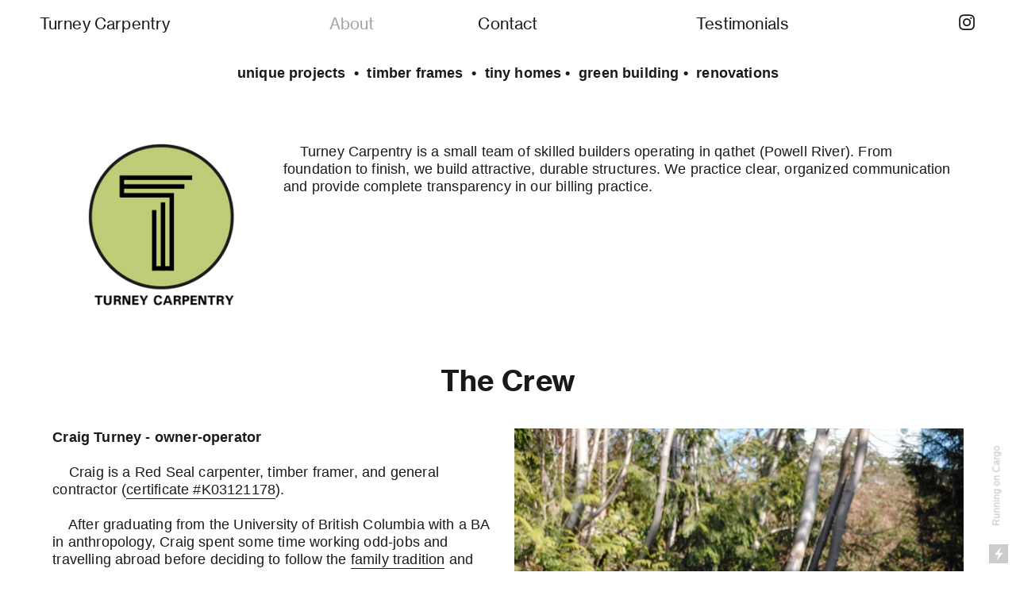

--- FILE ---
content_type: text/html; charset=UTF-8
request_url: https://craigturney.ca/About/
body_size: 37603
content:
<!DOCTYPE html>
<!-- 

        Running on cargo.site

-->
<html lang="en" data-predefined-style="true" data-css-presets="true" data-css-preset data-typography-preset>
	<head>
<script>
				var __cargo_context__ = 'live';
				var __cargo_js_ver__ = 'c=3451682563';
				var __cargo_maint__ = false;
				
				
			</script>
					<meta http-equiv="X-UA-Compatible" content="IE=edge,chrome=1">
		<meta http-equiv="Content-Type" content="text/html; charset=utf-8">
		<meta name="viewport" content="initial-scale=1.0, maximum-scale=1.0, user-scalable=no">
		
			<meta name="robots" content="index,follow">
		<title>About — Turney Carpentry</title>
		<meta name="description" content="    Turney Carpentry is a small team of skilled builders operating in qathet (Powell River). From foundation to finish, we build attractive, durable...">
				<meta name="twitter:card" content="summary_large_image">
		<meta name="twitter:title" content="About — Turney Carpentry">
		<meta name="twitter:description" content="    Turney Carpentry is a small team of skilled builders operating in qathet (Powell River). From foundation to finish, we build attractive, durable...">
		<meta name="twitter:image" content="https://freight.cargo.site/w/722/i/bba6a7d6ae16087e86cdad50ac77ae9273d60fe1b049dd141a8300a322ebf48f/3-Turney-logo.png">
		<meta property="og:locale" content="en_US">
		<meta property="og:title" content="About — Turney Carpentry">
		<meta property="og:description" content="    Turney Carpentry is a small team of skilled builders operating in qathet (Powell River). From foundation to finish, we build attractive, durable...">
		<meta property="og:url" content="https://craigturney.ca/About">
		<meta property="og:image" content="https://freight.cargo.site/w/722/i/bba6a7d6ae16087e86cdad50ac77ae9273d60fe1b049dd141a8300a322ebf48f/3-Turney-logo.png">
		<meta property="og:type" content="website">

		<link rel="preconnect" href="https://static.cargo.site" crossorigin>
		<link rel="preconnect" href="https://freight.cargo.site" crossorigin>
				<link rel="preconnect" href="https://type.cargo.site" crossorigin>

		<!--<link rel="preload" href="https://static.cargo.site/assets/social/IconFont-Regular-0.9.3.woff2" as="font" type="font/woff" crossorigin>-->

		

		<link href="https://freight.cargo.site/t/original/i/f21a9af06749631be1b6f08a9744b8754e87f28ce7922cbdc09218f8bbf5d8f3/4-Turney-logo.ico" rel="shortcut icon">
		<link href="https://craigturney.ca/rss" rel="alternate" type="application/rss+xml" title="Turney Carpentry feed">

		<link href="https://craigturney.ca/stylesheet?c=3451682563&1654204932" id="member_stylesheet" rel="stylesheet" type="text/css" />
<style id="">@font-face{font-family:Icons;src:url(https://static.cargo.site/assets/social/IconFont-Regular-0.9.3.woff2);unicode-range:U+E000-E15C,U+F0000,U+FE0E}@font-face{font-family:Icons;src:url(https://static.cargo.site/assets/social/IconFont-Regular-0.9.3.woff2);font-weight:240;unicode-range:U+E000-E15C,U+F0000,U+FE0E}@font-face{font-family:Icons;src:url(https://static.cargo.site/assets/social/IconFont-Regular-0.9.3.woff2);unicode-range:U+E000-E15C,U+F0000,U+FE0E;font-weight:400}@font-face{font-family:Icons;src:url(https://static.cargo.site/assets/social/IconFont-Regular-0.9.3.woff2);unicode-range:U+E000-E15C,U+F0000,U+FE0E;font-weight:600}@font-face{font-family:Icons;src:url(https://static.cargo.site/assets/social/IconFont-Regular-0.9.3.woff2);unicode-range:U+E000-E15C,U+F0000,U+FE0E;font-weight:800}@font-face{font-family:Icons;src:url(https://static.cargo.site/assets/social/IconFont-Regular-0.9.3.woff2);unicode-range:U+E000-E15C,U+F0000,U+FE0E;font-style:italic}@font-face{font-family:Icons;src:url(https://static.cargo.site/assets/social/IconFont-Regular-0.9.3.woff2);unicode-range:U+E000-E15C,U+F0000,U+FE0E;font-weight:200;font-style:italic}@font-face{font-family:Icons;src:url(https://static.cargo.site/assets/social/IconFont-Regular-0.9.3.woff2);unicode-range:U+E000-E15C,U+F0000,U+FE0E;font-weight:400;font-style:italic}@font-face{font-family:Icons;src:url(https://static.cargo.site/assets/social/IconFont-Regular-0.9.3.woff2);unicode-range:U+E000-E15C,U+F0000,U+FE0E;font-weight:600;font-style:italic}@font-face{font-family:Icons;src:url(https://static.cargo.site/assets/social/IconFont-Regular-0.9.3.woff2);unicode-range:U+E000-E15C,U+F0000,U+FE0E;font-weight:800;font-style:italic}body.iconfont-loading,body.iconfont-loading *{color:transparent!important}body{-moz-osx-font-smoothing:grayscale;-webkit-font-smoothing:antialiased;-webkit-text-size-adjust:none}body.no-scroll{overflow:hidden}/*!
 * Content
 */.page{word-wrap:break-word}:focus{outline:0}.pointer-events-none{pointer-events:none}.pointer-events-auto{pointer-events:auto}.pointer-events-none .page_content .audio-player,.pointer-events-none .page_content .shop_product,.pointer-events-none .page_content a,.pointer-events-none .page_content audio,.pointer-events-none .page_content button,.pointer-events-none .page_content details,.pointer-events-none .page_content iframe,.pointer-events-none .page_content img,.pointer-events-none .page_content input,.pointer-events-none .page_content video{pointer-events:auto}.pointer-events-none .page_content *>a,.pointer-events-none .page_content>a{position:relative}s *{text-transform:inherit}#toolset{position:fixed;bottom:10px;right:10px;z-index:8}.mobile #toolset,.template_site_inframe #toolset{display:none}#toolset a{display:block;height:24px;width:24px;margin:0;padding:0;text-decoration:none;background:rgba(0,0,0,.2)}#toolset a:hover{background:rgba(0,0,0,.8)}[data-adminview] #toolset a,[data-adminview] #toolset_admin a{background:rgba(0,0,0,.04);pointer-events:none;cursor:default}#toolset_admin a:active{background:rgba(0,0,0,.7)}#toolset_admin a svg>*{transform:scale(1.1) translate(0,-.5px);transform-origin:50% 50%}#toolset_admin a svg{pointer-events:none;width:100%!important;height:auto!important}#following-container{overflow:auto;-webkit-overflow-scrolling:touch}#following-container iframe{height:100%;width:100%;position:absolute;top:0;left:0;right:0;bottom:0}:root{--following-width:-400px;--following-animation-duration:450ms}@keyframes following-open{0%{transform:translateX(0)}100%{transform:translateX(var(--following-width))}}@keyframes following-open-inverse{0%{transform:translateX(0)}100%{transform:translateX(calc(-1 * var(--following-width)))}}@keyframes following-close{0%{transform:translateX(var(--following-width))}100%{transform:translateX(0)}}@keyframes following-close-inverse{0%{transform:translateX(calc(-1 * var(--following-width)))}100%{transform:translateX(0)}}body.animate-left{animation:following-open var(--following-animation-duration);animation-fill-mode:both;animation-timing-function:cubic-bezier(.24,1,.29,1)}#following-container.animate-left{animation:following-close-inverse var(--following-animation-duration);animation-fill-mode:both;animation-timing-function:cubic-bezier(.24,1,.29,1)}#following-container.animate-left #following-frame{animation:following-close var(--following-animation-duration);animation-fill-mode:both;animation-timing-function:cubic-bezier(.24,1,.29,1)}body.animate-right{animation:following-close var(--following-animation-duration);animation-fill-mode:both;animation-timing-function:cubic-bezier(.24,1,.29,1)}#following-container.animate-right{animation:following-open-inverse var(--following-animation-duration);animation-fill-mode:both;animation-timing-function:cubic-bezier(.24,1,.29,1)}#following-container.animate-right #following-frame{animation:following-open var(--following-animation-duration);animation-fill-mode:both;animation-timing-function:cubic-bezier(.24,1,.29,1)}.slick-slider{position:relative;display:block;-moz-box-sizing:border-box;box-sizing:border-box;-webkit-user-select:none;-moz-user-select:none;-ms-user-select:none;user-select:none;-webkit-touch-callout:none;-khtml-user-select:none;-ms-touch-action:pan-y;touch-action:pan-y;-webkit-tap-highlight-color:transparent}.slick-list{position:relative;display:block;overflow:hidden;margin:0;padding:0}.slick-list:focus{outline:0}.slick-list.dragging{cursor:pointer;cursor:hand}.slick-slider .slick-list,.slick-slider .slick-track{transform:translate3d(0,0,0);will-change:transform}.slick-track{position:relative;top:0;left:0;display:block}.slick-track:after,.slick-track:before{display:table;content:'';width:1px;height:1px;margin-top:-1px;margin-left:-1px}.slick-track:after{clear:both}.slick-loading .slick-track{visibility:hidden}.slick-slide{display:none;float:left;height:100%;min-height:1px}[dir=rtl] .slick-slide{float:right}.content .slick-slide img{display:inline-block}.content .slick-slide img:not(.image-zoom){cursor:pointer}.content .scrub .slick-list,.content .scrub .slick-slide img:not(.image-zoom){cursor:ew-resize}body.slideshow-scrub-dragging *{cursor:ew-resize!important}.content .slick-slide img:not([src]),.content .slick-slide img[src='']{width:100%;height:auto}.slick-slide.slick-loading img{display:none}.slick-slide.dragging img{pointer-events:none}.slick-initialized .slick-slide{display:block}.slick-loading .slick-slide{visibility:hidden}.slick-vertical .slick-slide{display:block;height:auto;border:1px solid transparent}.slick-arrow.slick-hidden{display:none}.slick-arrow{position:absolute;z-index:9;width:0;top:0;height:100%;cursor:pointer;will-change:opacity;-webkit-transition:opacity 333ms cubic-bezier(.4,0,.22,1);transition:opacity 333ms cubic-bezier(.4,0,.22,1)}.slick-arrow.hidden{opacity:0}.slick-arrow svg{position:absolute;width:36px;height:36px;top:0;left:0;right:0;bottom:0;margin:auto;transform:translate(.25px,.25px)}.slick-arrow svg.right-arrow{transform:translate(.25px,.25px) scaleX(-1)}.slick-arrow svg:active{opacity:.75}.slick-arrow svg .arrow-shape{fill:none!important;stroke:#fff;stroke-linecap:square}.slick-arrow svg .arrow-outline{fill:none!important;stroke-width:2.5px;stroke:rgba(0,0,0,.6);stroke-linecap:square}.slick-arrow.slick-next{right:0;text-align:right}.slick-next svg,.wallpaper-navigation .slick-next svg{margin-right:10px}.mobile .slick-next svg{margin-right:10px}.slick-arrow.slick-prev{text-align:left}.slick-prev svg,.wallpaper-navigation .slick-prev svg{margin-left:10px}.mobile .slick-prev svg{margin-left:10px}.loading_animation{display:none;vertical-align:middle;z-index:15;line-height:0;pointer-events:none;border-radius:100%}.loading_animation.hidden{display:none}.loading_animation.pulsing{opacity:0;display:inline-block;animation-delay:.1s;-webkit-animation-delay:.1s;-moz-animation-delay:.1s;animation-duration:12s;animation-iteration-count:infinite;animation:fade-pulse-in .5s ease-in-out;-moz-animation:fade-pulse-in .5s ease-in-out;-webkit-animation:fade-pulse-in .5s ease-in-out;-webkit-animation-fill-mode:forwards;-moz-animation-fill-mode:forwards;animation-fill-mode:forwards}.loading_animation.pulsing.no-delay{animation-delay:0s;-webkit-animation-delay:0s;-moz-animation-delay:0s}.loading_animation div{border-radius:100%}.loading_animation div svg{max-width:100%;height:auto}.loading_animation div,.loading_animation div svg{width:20px;height:20px}.loading_animation.full-width svg{width:100%;height:auto}.loading_animation.full-width.big svg{width:100px;height:100px}.loading_animation div svg>*{fill:#ccc}.loading_animation div{-webkit-animation:spin-loading 12s ease-out;-webkit-animation-iteration-count:infinite;-moz-animation:spin-loading 12s ease-out;-moz-animation-iteration-count:infinite;animation:spin-loading 12s ease-out;animation-iteration-count:infinite}.loading_animation.hidden{display:none}[data-backdrop] .loading_animation{position:absolute;top:15px;left:15px;z-index:99}.loading_animation.position-absolute.middle{top:calc(50% - 10px);left:calc(50% - 10px)}.loading_animation.position-absolute.topleft{top:0;left:0}.loading_animation.position-absolute.middleright{top:calc(50% - 10px);right:1rem}.loading_animation.position-absolute.middleleft{top:calc(50% - 10px);left:1rem}.loading_animation.gray div svg>*{fill:#999}.loading_animation.gray-dark div svg>*{fill:#666}.loading_animation.gray-darker div svg>*{fill:#555}.loading_animation.gray-light div svg>*{fill:#ccc}.loading_animation.white div svg>*{fill:rgba(255,255,255,.85)}.loading_animation.blue div svg>*{fill:#698fff}.loading_animation.inline{display:inline-block;margin-bottom:.5ex}.loading_animation.inline.left{margin-right:.5ex}@-webkit-keyframes fade-pulse-in{0%{opacity:0}50%{opacity:.5}100%{opacity:1}}@-moz-keyframes fade-pulse-in{0%{opacity:0}50%{opacity:.5}100%{opacity:1}}@keyframes fade-pulse-in{0%{opacity:0}50%{opacity:.5}100%{opacity:1}}@-webkit-keyframes pulsate{0%{opacity:1}50%{opacity:0}100%{opacity:1}}@-moz-keyframes pulsate{0%{opacity:1}50%{opacity:0}100%{opacity:1}}@keyframes pulsate{0%{opacity:1}50%{opacity:0}100%{opacity:1}}@-webkit-keyframes spin-loading{0%{transform:rotate(0)}9%{transform:rotate(1050deg)}18%{transform:rotate(-1090deg)}20%{transform:rotate(-1080deg)}23%{transform:rotate(-1080deg)}28%{transform:rotate(-1095deg)}29%{transform:rotate(-1065deg)}34%{transform:rotate(-1080deg)}35%{transform:rotate(-1050deg)}40%{transform:rotate(-1065deg)}41%{transform:rotate(-1035deg)}44%{transform:rotate(-1035deg)}47%{transform:rotate(-2160deg)}50%{transform:rotate(-2160deg)}56%{transform:rotate(45deg)}60%{transform:rotate(45deg)}80%{transform:rotate(6120deg)}100%{transform:rotate(0)}}@keyframes spin-loading{0%{transform:rotate(0)}9%{transform:rotate(1050deg)}18%{transform:rotate(-1090deg)}20%{transform:rotate(-1080deg)}23%{transform:rotate(-1080deg)}28%{transform:rotate(-1095deg)}29%{transform:rotate(-1065deg)}34%{transform:rotate(-1080deg)}35%{transform:rotate(-1050deg)}40%{transform:rotate(-1065deg)}41%{transform:rotate(-1035deg)}44%{transform:rotate(-1035deg)}47%{transform:rotate(-2160deg)}50%{transform:rotate(-2160deg)}56%{transform:rotate(45deg)}60%{transform:rotate(45deg)}80%{transform:rotate(6120deg)}100%{transform:rotate(0)}}[grid-row]{align-items:flex-start;box-sizing:border-box;display:-webkit-box;display:-webkit-flex;display:-ms-flexbox;display:flex;-webkit-flex-wrap:wrap;-ms-flex-wrap:wrap;flex-wrap:wrap}[grid-col]{box-sizing:border-box}[grid-row] [grid-col].empty:after{content:"\0000A0";cursor:text}body.mobile[data-adminview=content-editproject] [grid-row] [grid-col].empty:after{display:none}[grid-col=auto]{-webkit-box-flex:1;-webkit-flex:1;-ms-flex:1;flex:1}[grid-col=x12]{width:100%}[grid-col=x11]{width:50%}[grid-col=x10]{width:33.33%}[grid-col=x9]{width:25%}[grid-col=x8]{width:20%}[grid-col=x7]{width:16.666666667%}[grid-col=x6]{width:14.285714286%}[grid-col=x5]{width:12.5%}[grid-col=x4]{width:11.111111111%}[grid-col=x3]{width:10%}[grid-col=x2]{width:9.090909091%}[grid-col=x1]{width:8.333333333%}[grid-col="1"]{width:8.33333%}[grid-col="2"]{width:16.66667%}[grid-col="3"]{width:25%}[grid-col="4"]{width:33.33333%}[grid-col="5"]{width:41.66667%}[grid-col="6"]{width:50%}[grid-col="7"]{width:58.33333%}[grid-col="8"]{width:66.66667%}[grid-col="9"]{width:75%}[grid-col="10"]{width:83.33333%}[grid-col="11"]{width:91.66667%}[grid-col="12"]{width:100%}body.mobile [grid-responsive] [grid-col]{width:100%;-webkit-box-flex:none;-webkit-flex:none;-ms-flex:none;flex:none}[data-ce-host=true][contenteditable=true] [grid-pad]{pointer-events:none}[data-ce-host=true][contenteditable=true] [grid-pad]>*{pointer-events:auto}[grid-pad="0"]{padding:0}[grid-pad="0.25"]{padding:.125rem}[grid-pad="0.5"]{padding:.25rem}[grid-pad="0.75"]{padding:.375rem}[grid-pad="1"]{padding:.5rem}[grid-pad="1.25"]{padding:.625rem}[grid-pad="1.5"]{padding:.75rem}[grid-pad="1.75"]{padding:.875rem}[grid-pad="2"]{padding:1rem}[grid-pad="2.5"]{padding:1.25rem}[grid-pad="3"]{padding:1.5rem}[grid-pad="3.5"]{padding:1.75rem}[grid-pad="4"]{padding:2rem}[grid-pad="5"]{padding:2.5rem}[grid-pad="6"]{padding:3rem}[grid-pad="7"]{padding:3.5rem}[grid-pad="8"]{padding:4rem}[grid-pad="9"]{padding:4.5rem}[grid-pad="10"]{padding:5rem}[grid-gutter="0"]{margin:0}[grid-gutter="0.5"]{margin:-.25rem}[grid-gutter="1"]{margin:-.5rem}[grid-gutter="1.5"]{margin:-.75rem}[grid-gutter="2"]{margin:-1rem}[grid-gutter="2.5"]{margin:-1.25rem}[grid-gutter="3"]{margin:-1.5rem}[grid-gutter="3.5"]{margin:-1.75rem}[grid-gutter="4"]{margin:-2rem}[grid-gutter="5"]{margin:-2.5rem}[grid-gutter="6"]{margin:-3rem}[grid-gutter="7"]{margin:-3.5rem}[grid-gutter="8"]{margin:-4rem}[grid-gutter="10"]{margin:-5rem}[grid-gutter="12"]{margin:-6rem}[grid-gutter="14"]{margin:-7rem}[grid-gutter="16"]{margin:-8rem}[grid-gutter="18"]{margin:-9rem}[grid-gutter="20"]{margin:-10rem}small{max-width:100%;text-decoration:inherit}img:not([src]),img[src='']{outline:1px solid rgba(177,177,177,.4);outline-offset:-1px;content:url([data-uri])}img.image-zoom{cursor:-webkit-zoom-in;cursor:-moz-zoom-in;cursor:zoom-in}#imprimatur{color:#333;font-size:10px;font-family:-apple-system,BlinkMacSystemFont,"Segoe UI",Roboto,Oxygen,Ubuntu,Cantarell,"Open Sans","Helvetica Neue",sans-serif,"Sans Serif",Icons;/*!System*/position:fixed;opacity:.3;right:-28px;bottom:160px;transform:rotate(270deg);-ms-transform:rotate(270deg);-webkit-transform:rotate(270deg);z-index:8;text-transform:uppercase;color:#999;opacity:.5;padding-bottom:2px;text-decoration:none}.mobile #imprimatur{display:none}bodycopy cargo-link a{font-family:-apple-system,BlinkMacSystemFont,"Segoe UI",Roboto,Oxygen,Ubuntu,Cantarell,"Open Sans","Helvetica Neue",sans-serif,"Sans Serif",Icons;/*!System*/font-size:12px;font-style:normal;font-weight:400;transform:rotate(270deg);text-decoration:none;position:fixed!important;right:-27px;bottom:100px;text-decoration:none;letter-spacing:normal;background:0 0;border:0;border-bottom:0;outline:0}/*! PhotoSwipe Default UI CSS by Dmitry Semenov | photoswipe.com | MIT license */.pswp--has_mouse .pswp__button--arrow--left,.pswp--has_mouse .pswp__button--arrow--right,.pswp__ui{visibility:visible}.pswp--minimal--dark .pswp__top-bar,.pswp__button{background:0 0}.pswp,.pswp__bg,.pswp__container,.pswp__img--placeholder,.pswp__zoom-wrap,.quick-view-navigation{-webkit-backface-visibility:hidden}.pswp__button{cursor:pointer;opacity:1;-webkit-appearance:none;transition:opacity .2s;-webkit-box-shadow:none;box-shadow:none}.pswp__button-close>svg{top:10px;right:10px;margin-left:auto}.pswp--touch .quick-view-navigation{display:none}.pswp__ui{-webkit-font-smoothing:auto;opacity:1;z-index:1550}.quick-view-navigation{will-change:opacity;-webkit-transition:opacity 333ms cubic-bezier(.4,0,.22,1);transition:opacity 333ms cubic-bezier(.4,0,.22,1)}.quick-view-navigation .pswp__group .pswp__button{pointer-events:auto}.pswp__button>svg{position:absolute;width:36px;height:36px}.quick-view-navigation .pswp__group:active svg{opacity:.75}.pswp__button svg .shape-shape{fill:#fff}.pswp__button svg .shape-outline{fill:#000}.pswp__button-prev>svg{top:0;bottom:0;left:10px;margin:auto}.pswp__button-next>svg{top:0;bottom:0;right:10px;margin:auto}.quick-view-navigation .pswp__group .pswp__button-prev{position:absolute;left:0;top:0;width:0;height:100%}.quick-view-navigation .pswp__group .pswp__button-next{position:absolute;right:0;top:0;width:0;height:100%}.quick-view-navigation .close-button,.quick-view-navigation .left-arrow,.quick-view-navigation .right-arrow{transform:translate(.25px,.25px)}.quick-view-navigation .right-arrow{transform:translate(.25px,.25px) scaleX(-1)}.pswp__button svg .shape-outline{fill:transparent!important;stroke:#000;stroke-width:2.5px;stroke-linecap:square}.pswp__button svg .shape-shape{fill:transparent!important;stroke:#fff;stroke-width:1.5px;stroke-linecap:square}.pswp__bg,.pswp__scroll-wrap,.pswp__zoom-wrap{width:100%;position:absolute}.quick-view-navigation .pswp__group .pswp__button-close{margin:0}.pswp__container,.pswp__item,.pswp__zoom-wrap{right:0;bottom:0;top:0;position:absolute;left:0}.pswp__ui--hidden .pswp__button{opacity:.001}.pswp__ui--hidden .pswp__button,.pswp__ui--hidden .pswp__button *{pointer-events:none}.pswp .pswp__ui.pswp__ui--displaynone{display:none}.pswp__element--disabled{display:none!important}/*! PhotoSwipe main CSS by Dmitry Semenov | photoswipe.com | MIT license */.pswp{position:fixed;display:none;height:100%;width:100%;top:0;left:0;right:0;bottom:0;margin:auto;-ms-touch-action:none;touch-action:none;z-index:9999999;-webkit-text-size-adjust:100%;line-height:initial;letter-spacing:initial;outline:0}.pswp img{max-width:none}.pswp--zoom-disabled .pswp__img{cursor:default!important}.pswp--animate_opacity{opacity:.001;will-change:opacity;-webkit-transition:opacity 333ms cubic-bezier(.4,0,.22,1);transition:opacity 333ms cubic-bezier(.4,0,.22,1)}.pswp--open{display:block}.pswp--zoom-allowed .pswp__img{cursor:-webkit-zoom-in;cursor:-moz-zoom-in;cursor:zoom-in}.pswp--zoomed-in .pswp__img{cursor:-webkit-grab;cursor:-moz-grab;cursor:grab}.pswp--dragging .pswp__img{cursor:-webkit-grabbing;cursor:-moz-grabbing;cursor:grabbing}.pswp__bg{left:0;top:0;height:100%;opacity:0;transform:translateZ(0);will-change:opacity}.pswp__scroll-wrap{left:0;top:0;height:100%}.pswp__container,.pswp__zoom-wrap{-ms-touch-action:none;touch-action:none}.pswp__container,.pswp__img{-webkit-user-select:none;-moz-user-select:none;-ms-user-select:none;user-select:none;-webkit-tap-highlight-color:transparent;-webkit-touch-callout:none}.pswp__zoom-wrap{-webkit-transform-origin:left top;-ms-transform-origin:left top;transform-origin:left top;-webkit-transition:-webkit-transform 222ms cubic-bezier(.4,0,.22,1);transition:transform 222ms cubic-bezier(.4,0,.22,1)}.pswp__bg{-webkit-transition:opacity 222ms cubic-bezier(.4,0,.22,1);transition:opacity 222ms cubic-bezier(.4,0,.22,1)}.pswp--animated-in .pswp__bg,.pswp--animated-in .pswp__zoom-wrap{-webkit-transition:none;transition:none}.pswp--hide-overflow .pswp__scroll-wrap,.pswp--hide-overflow.pswp{overflow:hidden}.pswp__img{position:absolute;width:auto;height:auto;top:0;left:0}.pswp__img--placeholder--blank{background:#222}.pswp--ie .pswp__img{width:100%!important;height:auto!important;left:0;top:0}.pswp__ui--idle{opacity:0}.pswp__error-msg{position:absolute;left:0;top:50%;width:100%;text-align:center;font-size:14px;line-height:16px;margin-top:-8px;color:#ccc}.pswp__error-msg a{color:#ccc;text-decoration:underline}.pswp__error-msg{font-family:-apple-system,BlinkMacSystemFont,"Segoe UI",Roboto,Oxygen,Ubuntu,Cantarell,"Open Sans","Helvetica Neue",sans-serif}.quick-view.mouse-down .iframe-item{pointer-events:none!important}.quick-view-caption-positioner{pointer-events:none;width:100%;height:100%}.quick-view-caption-wrapper{margin:auto;position:absolute;bottom:0;left:0;right:0}.quick-view-horizontal-align-left .quick-view-caption-wrapper{margin-left:0}.quick-view-horizontal-align-right .quick-view-caption-wrapper{margin-right:0}[data-quick-view-caption]{transition:.1s opacity ease-in-out;position:absolute;bottom:0;left:0;right:0}.quick-view-horizontal-align-left [data-quick-view-caption]{text-align:left}.quick-view-horizontal-align-right [data-quick-view-caption]{text-align:right}.quick-view-caption{transition:.1s opacity ease-in-out}.quick-view-caption>*{display:inline-block}.quick-view-caption *{pointer-events:auto}.quick-view-caption.hidden{opacity:0}.shop_product .dropdown_wrapper{flex:0 0 100%;position:relative}.shop_product select{appearance:none;-moz-appearance:none;-webkit-appearance:none;outline:0;-webkit-font-smoothing:antialiased;-moz-osx-font-smoothing:grayscale;cursor:pointer;border-radius:0;white-space:nowrap;overflow:hidden!important;text-overflow:ellipsis}.shop_product select.dropdown::-ms-expand{display:none}.shop_product a{cursor:pointer;border-bottom:none;text-decoration:none}.shop_product a.out-of-stock{pointer-events:none}body.audio-player-dragging *{cursor:ew-resize!important}.audio-player{display:inline-flex;flex:1 0 calc(100% - 2px);width:calc(100% - 2px)}.audio-player .button{height:100%;flex:0 0 3.3rem;display:flex}.audio-player .separator{left:3.3rem;height:100%}.audio-player .buffer{width:0%;height:100%;transition:left .3s linear,width .3s linear}.audio-player.seeking .buffer{transition:left 0s,width 0s}.audio-player.seeking{user-select:none;-webkit-user-select:none;cursor:ew-resize}.audio-player.seeking *{user-select:none;-webkit-user-select:none;cursor:ew-resize}.audio-player .bar{overflow:hidden;display:flex;justify-content:space-between;align-content:center;flex-grow:1}.audio-player .progress{width:0%;height:100%;transition:width .3s linear}.audio-player.seeking .progress{transition:width 0s}.audio-player .pause,.audio-player .play{cursor:pointer;height:100%}.audio-player .note-icon{margin:auto 0;order:2;flex:0 1 auto}.audio-player .title{white-space:nowrap;overflow:hidden;text-overflow:ellipsis;pointer-events:none;user-select:none;padding:.5rem 0 .5rem 1rem;margin:auto auto auto 0;flex:0 3 auto;min-width:0;width:100%}.audio-player .total-time{flex:0 1 auto;margin:auto 0}.audio-player .current-time,.audio-player .play-text{flex:0 1 auto;margin:auto 0}.audio-player .stream-anim{user-select:none;margin:auto auto auto 0}.audio-player .stream-anim span{display:inline-block}.audio-player .buffer,.audio-player .current-time,.audio-player .note-svg,.audio-player .play-text,.audio-player .separator,.audio-player .total-time{user-select:none;pointer-events:none}.audio-player .buffer,.audio-player .play-text,.audio-player .progress{position:absolute}.audio-player,.audio-player .bar,.audio-player .button,.audio-player .current-time,.audio-player .note-icon,.audio-player .pause,.audio-player .play,.audio-player .total-time{position:relative}body.mobile .audio-player,body.mobile .audio-player *{-webkit-touch-callout:none}#standalone-admin-frame{border:0;width:400px;position:absolute;right:0;top:0;height:100vh;z-index:99}body[standalone-admin=true] #standalone-admin-frame{transform:translate(0,0)}body[standalone-admin=true] .main_container{width:calc(100% - 400px)}body[standalone-admin=false] #standalone-admin-frame{transform:translate(100%,0)}body[standalone-admin=false] .main_container{width:100%}.toggle_standaloneAdmin{position:fixed;top:0;right:400px;height:40px;width:40px;z-index:999;cursor:pointer;background-color:rgba(0,0,0,.4)}.toggle_standaloneAdmin:active{opacity:.7}body[standalone-admin=false] .toggle_standaloneAdmin{right:0}.toggle_standaloneAdmin *{color:#fff;fill:#fff}.toggle_standaloneAdmin svg{padding:6px;width:100%;height:100%;opacity:.85}body[standalone-admin=false] .toggle_standaloneAdmin #close,body[standalone-admin=true] .toggle_standaloneAdmin #backdropsettings{display:none}.toggle_standaloneAdmin>div{width:100%;height:100%}#admin_toggle_button{position:fixed;top:50%;transform:translate(0,-50%);right:400px;height:36px;width:12px;z-index:999;cursor:pointer;background-color:rgba(0,0,0,.09);padding-left:2px;margin-right:5px}#admin_toggle_button .bar{content:'';background:rgba(0,0,0,.09);position:fixed;width:5px;bottom:0;top:0;z-index:10}#admin_toggle_button:active{background:rgba(0,0,0,.065)}#admin_toggle_button *{color:#fff;fill:#fff}#admin_toggle_button svg{padding:0;width:16px;height:36px;margin-left:1px;opacity:1}#admin_toggle_button svg *{fill:#fff;opacity:1}#admin_toggle_button[data-state=closed] .toggle_admin_close{display:none}#admin_toggle_button[data-state=closed],#admin_toggle_button[data-state=closed] .toggle_admin_open{width:20px;cursor:pointer;margin:0}#admin_toggle_button[data-state=closed] svg{margin-left:2px}#admin_toggle_button[data-state=open] .toggle_admin_open{display:none}select,select *{text-rendering:auto!important}b b{font-weight:inherit}*{-webkit-box-sizing:border-box;-moz-box-sizing:border-box;box-sizing:border-box}customhtml>*{position:relative;z-index:10}body,html{min-height:100vh;margin:0;padding:0}html{touch-action:manipulation;position:relative;background-color:#fff}.main_container{min-height:100vh;width:100%;overflow:hidden}.container{display:-webkit-box;display:-webkit-flex;display:-moz-box;display:-ms-flexbox;display:flex;-webkit-flex-wrap:wrap;-moz-flex-wrap:wrap;-ms-flex-wrap:wrap;flex-wrap:wrap;max-width:100%;width:100%;overflow:visible}.container{align-items:flex-start;-webkit-align-items:flex-start}.page{z-index:2}.page ul li>text-limit{display:block}.content,.content_container,.pinned{-webkit-flex:1 0 auto;-moz-flex:1 0 auto;-ms-flex:1 0 auto;flex:1 0 auto;max-width:100%}.content_container{width:100%}.content_container.full_height{min-height:100vh}.page_background{position:absolute;top:0;left:0;width:100%;height:100%}.page_container{position:relative;overflow:visible;width:100%}.backdrop{position:absolute;top:0;z-index:1;width:100%;height:100%;max-height:100vh}.backdrop>div{position:absolute;top:0;left:0;width:100%;height:100%;-webkit-backface-visibility:hidden;backface-visibility:hidden;transform:translate3d(0,0,0);contain:strict}[data-backdrop].backdrop>div[data-overflowing]{max-height:100vh;position:absolute;top:0;left:0}body.mobile [split-responsive]{display:flex;flex-direction:column}body.mobile [split-responsive] .container{width:100%;order:2}body.mobile [split-responsive] .backdrop{position:relative;height:50vh;width:100%;order:1}body.mobile [split-responsive] [data-auxiliary].backdrop{position:absolute;height:50vh;width:100%;order:1}.page{position:relative;z-index:2}img[data-align=left]{float:left}img[data-align=right]{float:right}[data-rotation]{transform-origin:center center}.content .page_content:not([contenteditable=true]) [data-draggable]{pointer-events:auto!important;backface-visibility:hidden}.preserve-3d{-moz-transform-style:preserve-3d;transform-style:preserve-3d}.content .page_content:not([contenteditable=true]) [data-draggable] iframe{pointer-events:none!important}.dragging-active iframe{pointer-events:none!important}.content .page_content:not([contenteditable=true]) [data-draggable]:active{opacity:1}.content .scroll-transition-fade{transition:transform 1s ease-in-out,opacity .8s ease-in-out}.content .scroll-transition-fade.below-viewport{opacity:0;transform:translateY(40px)}.mobile.full_width .page_container:not([split-layout]) .container_width{width:100%}[data-view=pinned_bottom] .bottom_pin_invisibility{visibility:hidden}.pinned{position:relative;width:100%}.pinned .page_container.accommodate:not(.fixed):not(.overlay){z-index:2}.pinned .page_container.overlay{position:absolute;z-index:4}.pinned .page_container.overlay.fixed{position:fixed}.pinned .page_container.overlay.fixed .page{max-height:100vh;-webkit-overflow-scrolling:touch}.pinned .page_container.overlay.fixed .page.allow-scroll{overflow-y:auto;overflow-x:hidden}.pinned .page_container.overlay.fixed .page.allow-scroll{align-items:flex-start;-webkit-align-items:flex-start}.pinned .page_container .page.allow-scroll::-webkit-scrollbar{width:0;background:0 0;display:none}.pinned.pinned_top .page_container.overlay{left:0;top:0}.pinned.pinned_bottom .page_container.overlay{left:0;bottom:0}div[data-container=set]:empty{margin-top:1px}.thumbnails{position:relative;z-index:1}[thumbnails=grid]{align-items:baseline}[thumbnails=justify] .thumbnail{box-sizing:content-box}[thumbnails][data-padding-zero] .thumbnail{margin-bottom:-1px}[thumbnails=montessori] .thumbnail{pointer-events:auto;position:absolute}[thumbnails] .thumbnail>a{display:block;text-decoration:none}[thumbnails=montessori]{height:0}[thumbnails][data-resizing],[thumbnails][data-resizing] *{cursor:nwse-resize}[thumbnails] .thumbnail .resize-handle{cursor:nwse-resize;width:26px;height:26px;padding:5px;position:absolute;opacity:.75;right:-1px;bottom:-1px;z-index:100}[thumbnails][data-resizing] .resize-handle{display:none}[thumbnails] .thumbnail .resize-handle svg{position:absolute;top:0;left:0}[thumbnails] .thumbnail .resize-handle:hover{opacity:1}[data-can-move].thumbnail .resize-handle svg .resize_path_outline{fill:#fff}[data-can-move].thumbnail .resize-handle svg .resize_path{fill:#000}[thumbnails=montessori] .thumbnail_sizer{height:0;width:100%;position:relative;padding-bottom:100%;pointer-events:none}[thumbnails] .thumbnail img{display:block;min-height:3px;margin-bottom:0}[thumbnails] .thumbnail img:not([src]),img[src=""]{margin:0!important;width:100%;min-height:3px;height:100%!important;position:absolute}[aspect-ratio="1x1"].thumb_image{height:0;padding-bottom:100%;overflow:hidden}[aspect-ratio="4x3"].thumb_image{height:0;padding-bottom:75%;overflow:hidden}[aspect-ratio="16x9"].thumb_image{height:0;padding-bottom:56.25%;overflow:hidden}[thumbnails] .thumb_image{width:100%;position:relative}[thumbnails][thumbnail-vertical-align=top]{align-items:flex-start}[thumbnails][thumbnail-vertical-align=middle]{align-items:center}[thumbnails][thumbnail-vertical-align=bottom]{align-items:baseline}[thumbnails][thumbnail-horizontal-align=left]{justify-content:flex-start}[thumbnails][thumbnail-horizontal-align=middle]{justify-content:center}[thumbnails][thumbnail-horizontal-align=right]{justify-content:flex-end}.thumb_image.default_image>svg{position:absolute;top:0;left:0;bottom:0;right:0;width:100%;height:100%}.thumb_image.default_image{outline:1px solid #ccc;outline-offset:-1px;position:relative}.mobile.full_width [data-view=Thumbnail] .thumbnails_width{width:100%}.content [data-draggable] a:active,.content [data-draggable] img:active{opacity:initial}.content .draggable-dragging{opacity:initial}[data-draggable].draggable_visible{visibility:visible}[data-draggable].draggable_hidden{visibility:hidden}.gallery_card [data-draggable],.marquee [data-draggable]{visibility:inherit}[data-draggable]{visibility:visible;background-color:rgba(0,0,0,.003)}#site_menu_panel_container .image-gallery:not(.initialized){height:0;padding-bottom:100%;min-height:initial}.image-gallery:not(.initialized){min-height:100vh;visibility:hidden;width:100%}.image-gallery .gallery_card img{display:block;width:100%;height:auto}.image-gallery .gallery_card{transform-origin:center}.image-gallery .gallery_card.dragging{opacity:.1;transform:initial!important}.image-gallery:not([image-gallery=slideshow]) .gallery_card iframe:only-child,.image-gallery:not([image-gallery=slideshow]) .gallery_card video:only-child{width:100%;height:100%;top:0;left:0;position:absolute}.image-gallery[image-gallery=slideshow] .gallery_card video[muted][autoplay]:not([controls]),.image-gallery[image-gallery=slideshow] .gallery_card video[muted][data-autoplay]:not([controls]){pointer-events:none}.image-gallery [image-gallery-pad="0"] video:only-child{object-fit:cover;height:calc(100% + 1px)}div.image-gallery>a,div.image-gallery>iframe,div.image-gallery>img,div.image-gallery>video{display:none}[image-gallery-row]{align-items:flex-start;box-sizing:border-box;display:-webkit-box;display:-webkit-flex;display:-ms-flexbox;display:flex;-webkit-flex-wrap:wrap;-ms-flex-wrap:wrap;flex-wrap:wrap}.image-gallery .gallery_card_image{width:100%;position:relative}[data-predefined-style=true] .image-gallery a.gallery_card{display:block;border:none}[image-gallery-col]{box-sizing:border-box}[image-gallery-col=x12]{width:100%}[image-gallery-col=x11]{width:50%}[image-gallery-col=x10]{width:33.33%}[image-gallery-col=x9]{width:25%}[image-gallery-col=x8]{width:20%}[image-gallery-col=x7]{width:16.666666667%}[image-gallery-col=x6]{width:14.285714286%}[image-gallery-col=x5]{width:12.5%}[image-gallery-col=x4]{width:11.111111111%}[image-gallery-col=x3]{width:10%}[image-gallery-col=x2]{width:9.090909091%}[image-gallery-col=x1]{width:8.333333333%}.content .page_content [image-gallery-pad].image-gallery{pointer-events:none}.content .page_content [image-gallery-pad].image-gallery .gallery_card_image>*,.content .page_content [image-gallery-pad].image-gallery .gallery_image_caption{pointer-events:auto}.content .page_content [image-gallery-pad="0"]{padding:0}.content .page_content [image-gallery-pad="0.25"]{padding:.125rem}.content .page_content [image-gallery-pad="0.5"]{padding:.25rem}.content .page_content [image-gallery-pad="0.75"]{padding:.375rem}.content .page_content [image-gallery-pad="1"]{padding:.5rem}.content .page_content [image-gallery-pad="1.25"]{padding:.625rem}.content .page_content [image-gallery-pad="1.5"]{padding:.75rem}.content .page_content [image-gallery-pad="1.75"]{padding:.875rem}.content .page_content [image-gallery-pad="2"]{padding:1rem}.content .page_content [image-gallery-pad="2.5"]{padding:1.25rem}.content .page_content [image-gallery-pad="3"]{padding:1.5rem}.content .page_content [image-gallery-pad="3.5"]{padding:1.75rem}.content .page_content [image-gallery-pad="4"]{padding:2rem}.content .page_content [image-gallery-pad="5"]{padding:2.5rem}.content .page_content [image-gallery-pad="6"]{padding:3rem}.content .page_content [image-gallery-pad="7"]{padding:3.5rem}.content .page_content [image-gallery-pad="8"]{padding:4rem}.content .page_content [image-gallery-pad="9"]{padding:4.5rem}.content .page_content [image-gallery-pad="10"]{padding:5rem}.content .page_content [image-gallery-gutter="0"]{margin:0}.content .page_content [image-gallery-gutter="0.5"]{margin:-.25rem}.content .page_content [image-gallery-gutter="1"]{margin:-.5rem}.content .page_content [image-gallery-gutter="1.5"]{margin:-.75rem}.content .page_content [image-gallery-gutter="2"]{margin:-1rem}.content .page_content [image-gallery-gutter="2.5"]{margin:-1.25rem}.content .page_content [image-gallery-gutter="3"]{margin:-1.5rem}.content .page_content [image-gallery-gutter="3.5"]{margin:-1.75rem}.content .page_content [image-gallery-gutter="4"]{margin:-2rem}.content .page_content [image-gallery-gutter="5"]{margin:-2.5rem}.content .page_content [image-gallery-gutter="6"]{margin:-3rem}.content .page_content [image-gallery-gutter="7"]{margin:-3.5rem}.content .page_content [image-gallery-gutter="8"]{margin:-4rem}.content .page_content [image-gallery-gutter="10"]{margin:-5rem}.content .page_content [image-gallery-gutter="12"]{margin:-6rem}.content .page_content [image-gallery-gutter="14"]{margin:-7rem}.content .page_content [image-gallery-gutter="16"]{margin:-8rem}.content .page_content [image-gallery-gutter="18"]{margin:-9rem}.content .page_content [image-gallery-gutter="20"]{margin:-10rem}[image-gallery=slideshow]:not(.initialized)>*{min-height:1px;opacity:0;min-width:100%}[image-gallery=slideshow][data-constrained-by=height] [image-gallery-vertical-align].slick-track{align-items:flex-start}[image-gallery=slideshow] img.image-zoom:active{opacity:initial}[image-gallery=slideshow].slick-initialized .gallery_card{pointer-events:none}[image-gallery=slideshow].slick-initialized .gallery_card.slick-current{pointer-events:auto}[image-gallery=slideshow] .gallery_card:not(.has_caption){line-height:0}.content .page_content [image-gallery=slideshow].image-gallery>*{pointer-events:auto}.content [image-gallery=slideshow].image-gallery.slick-initialized .gallery_card{overflow:hidden;margin:0;display:flex;flex-flow:row wrap;flex-shrink:0}.content [image-gallery=slideshow].image-gallery.slick-initialized .gallery_card.slick-current{overflow:visible}[image-gallery=slideshow] .gallery_image_caption{opacity:1;transition:opacity .3s;-webkit-transition:opacity .3s;width:100%;margin-left:auto;margin-right:auto;clear:both}[image-gallery-horizontal-align=left] .gallery_image_caption{text-align:left}[image-gallery-horizontal-align=middle] .gallery_image_caption{text-align:center}[image-gallery-horizontal-align=right] .gallery_image_caption{text-align:right}[image-gallery=slideshow][data-slideshow-in-transition] .gallery_image_caption{opacity:0;transition:opacity .3s;-webkit-transition:opacity .3s}[image-gallery=slideshow] .gallery_card_image{width:initial;margin:0;display:inline-block}[image-gallery=slideshow] .gallery_card img{margin:0;display:block}[image-gallery=slideshow][data-exploded]{align-items:flex-start;box-sizing:border-box;display:-webkit-box;display:-webkit-flex;display:-ms-flexbox;display:flex;-webkit-flex-wrap:wrap;-ms-flex-wrap:wrap;flex-wrap:wrap;justify-content:flex-start;align-content:flex-start}[image-gallery=slideshow][data-exploded] .gallery_card{padding:1rem;width:16.666%}[image-gallery=slideshow][data-exploded] .gallery_card_image{height:0;display:block;width:100%}[image-gallery=grid]{align-items:baseline}[image-gallery=grid] .gallery_card.has_caption .gallery_card_image{display:block}[image-gallery=grid] [image-gallery-pad="0"].gallery_card{margin-bottom:-1px}[image-gallery=grid] .gallery_card img{margin:0}[image-gallery=columns] .gallery_card img{margin:0}[image-gallery=justify]{align-items:flex-start}[image-gallery=justify] .gallery_card img{margin:0}[image-gallery=montessori][image-gallery-row]{display:block}[image-gallery=montessori] a.gallery_card,[image-gallery=montessori] div.gallery_card{position:absolute;pointer-events:auto}[image-gallery=montessori][data-can-move] .gallery_card,[image-gallery=montessori][data-can-move] .gallery_card .gallery_card_image,[image-gallery=montessori][data-can-move] .gallery_card .gallery_card_image>*{cursor:move}[image-gallery=montessori]{position:relative;height:0}[image-gallery=freeform] .gallery_card{position:relative}[image-gallery=freeform] [image-gallery-pad="0"].gallery_card{margin-bottom:-1px}[image-gallery-vertical-align]{display:flex;flex-flow:row wrap}[image-gallery-vertical-align].slick-track{display:flex;flex-flow:row nowrap}.image-gallery .slick-list{margin-bottom:-.3px}[image-gallery-vertical-align=top]{align-content:flex-start;align-items:flex-start}[image-gallery-vertical-align=middle]{align-items:center;align-content:center}[image-gallery-vertical-align=bottom]{align-content:flex-end;align-items:flex-end}[image-gallery-horizontal-align=left]{justify-content:flex-start}[image-gallery-horizontal-align=middle]{justify-content:center}[image-gallery-horizontal-align=right]{justify-content:flex-end}.image-gallery[data-resizing],.image-gallery[data-resizing] *{cursor:nwse-resize!important}.image-gallery .gallery_card .resize-handle,.image-gallery .gallery_card .resize-handle *{cursor:nwse-resize!important}.image-gallery .gallery_card .resize-handle{width:26px;height:26px;padding:5px;position:absolute;opacity:.75;right:-1px;bottom:-1px;z-index:10}.image-gallery[data-resizing] .resize-handle{display:none}.image-gallery .gallery_card .resize-handle svg{cursor:nwse-resize!important;position:absolute;top:0;left:0}.image-gallery .gallery_card .resize-handle:hover{opacity:1}[data-can-move].gallery_card .resize-handle svg .resize_path_outline{fill:#fff}[data-can-move].gallery_card .resize-handle svg .resize_path{fill:#000}[image-gallery=montessori] .thumbnail_sizer{height:0;width:100%;position:relative;padding-bottom:100%;pointer-events:none}#site_menu_button{display:block;text-decoration:none;pointer-events:auto;z-index:9;vertical-align:top;cursor:pointer;box-sizing:content-box;font-family:Icons}#site_menu_button.custom_icon{padding:0;line-height:0}#site_menu_button.custom_icon img{width:100%;height:auto}#site_menu_wrapper.disabled #site_menu_button{display:none}#site_menu_wrapper.mobile_only #site_menu_button{display:none}body.mobile #site_menu_wrapper.mobile_only:not(.disabled) #site_menu_button:not(.active){display:block}#site_menu_panel_container[data-type=cargo_menu] #site_menu_panel{display:block;position:fixed;top:0;right:0;bottom:0;left:0;z-index:10;cursor:default}.site_menu{pointer-events:auto;position:absolute;z-index:11;top:0;bottom:0;line-height:0;max-width:400px;min-width:300px;font-size:20px;text-align:left;background:rgba(20,20,20,.95);padding:20px 30px 90px 30px;overflow-y:auto;overflow-x:hidden;display:-webkit-box;display:-webkit-flex;display:-ms-flexbox;display:flex;-webkit-box-orient:vertical;-webkit-box-direction:normal;-webkit-flex-direction:column;-ms-flex-direction:column;flex-direction:column;-webkit-box-pack:start;-webkit-justify-content:flex-start;-ms-flex-pack:start;justify-content:flex-start}body.mobile #site_menu_wrapper .site_menu{-webkit-overflow-scrolling:touch;min-width:auto;max-width:100%;width:100%;padding:20px}#site_menu_wrapper[data-sitemenu-position=bottom-left] #site_menu,#site_menu_wrapper[data-sitemenu-position=top-left] #site_menu{left:0}#site_menu_wrapper[data-sitemenu-position=bottom-right] #site_menu,#site_menu_wrapper[data-sitemenu-position=top-right] #site_menu{right:0}#site_menu_wrapper[data-type=page] .site_menu{right:0;left:0;width:100%;padding:0;margin:0;background:0 0}.site_menu_wrapper.open .site_menu{display:block}.site_menu div{display:block}.site_menu a{text-decoration:none;display:inline-block;color:rgba(255,255,255,.75);max-width:100%;overflow:hidden;white-space:nowrap;text-overflow:ellipsis;line-height:1.4}.site_menu div a.active{color:rgba(255,255,255,.4)}.site_menu div.set-link>a{font-weight:700}.site_menu div.hidden{display:none}.site_menu .close{display:block;position:absolute;top:0;right:10px;font-size:60px;line-height:50px;font-weight:200;color:rgba(255,255,255,.4);cursor:pointer;user-select:none}#site_menu_panel_container .page_container{position:relative;overflow:hidden;background:0 0;z-index:2}#site_menu_panel_container .site_menu_page_wrapper{position:fixed;top:0;left:0;overflow-y:auto;-webkit-overflow-scrolling:touch;height:100%;width:100%;z-index:100}#site_menu_panel_container .site_menu_page_wrapper .backdrop{pointer-events:none}#site_menu_panel_container #site_menu_page_overlay{position:fixed;top:0;right:0;bottom:0;left:0;cursor:default;z-index:1}#shop_button{display:block;text-decoration:none;pointer-events:auto;z-index:9;vertical-align:top;cursor:pointer;box-sizing:content-box;font-family:Icons}#shop_button.custom_icon{padding:0;line-height:0}#shop_button.custom_icon img{width:100%;height:auto}#shop_button.disabled{display:none}.loading[data-loading]{display:none;position:fixed;bottom:8px;left:8px;z-index:100}.new_site_button_wrapper{font-size:1.8rem;font-weight:400;color:rgba(0,0,0,.85);font-family:-apple-system,BlinkMacSystemFont,'Segoe UI',Roboto,Oxygen,Ubuntu,Cantarell,'Open Sans','Helvetica Neue',sans-serif,'Sans Serif',Icons;font-style:normal;line-height:1.4;color:#fff;position:fixed;bottom:0;right:0;z-index:999}body.template_site #toolset{display:none!important}body.mobile .new_site_button{display:none}.new_site_button{display:flex;height:44px;cursor:pointer}.new_site_button .plus{width:44px;height:100%}.new_site_button .plus svg{width:100%;height:100%}.new_site_button .plus svg line{stroke:#000;stroke-width:2px}.new_site_button .plus:after,.new_site_button .plus:before{content:'';width:30px;height:2px}.new_site_button .text{background:#0fce83;display:none;padding:7.5px 15px 7.5px 15px;height:100%;font-size:20px;color:#222}.new_site_button:active{opacity:.8}.new_site_button.show_full .text{display:block}.new_site_button.show_full .plus{display:none}html:not(.admin-wrapper) .template_site #confirm_modal [data-progress] .progress-indicator:after{content:'Generating Site...';padding:7.5px 15px;right:-200px;color:#000}bodycopy svg.marker-overlay,bodycopy svg.marker-overlay *{transform-origin:0 0;-webkit-transform-origin:0 0;box-sizing:initial}bodycopy svg#svgroot{box-sizing:initial}bodycopy svg.marker-overlay{padding:inherit;position:absolute;left:0;top:0;width:100%;height:100%;min-height:1px;overflow:visible;pointer-events:none;z-index:999}bodycopy svg.marker-overlay *{pointer-events:initial}bodycopy svg.marker-overlay text{letter-spacing:initial}bodycopy svg.marker-overlay a{cursor:pointer}.marquee:not(.torn-down){overflow:hidden;width:100%;position:relative;padding-bottom:.25em;padding-top:.25em;margin-bottom:-.25em;margin-top:-.25em;contain:layout}.marquee .marquee_contents{will-change:transform;display:flex;flex-direction:column}.marquee[behavior][direction].torn-down{white-space:normal}.marquee[behavior=bounce] .marquee_contents{display:block;float:left;clear:both}.marquee[behavior=bounce] .marquee_inner{display:block}.marquee[behavior=bounce][direction=vertical] .marquee_contents{width:100%}.marquee[behavior=bounce][direction=diagonal] .marquee_inner:last-child,.marquee[behavior=bounce][direction=vertical] .marquee_inner:last-child{position:relative;visibility:hidden}.marquee[behavior=bounce][direction=horizontal],.marquee[behavior=scroll][direction=horizontal]{white-space:pre}.marquee[behavior=scroll][direction=horizontal] .marquee_contents{display:inline-flex;white-space:nowrap;min-width:100%}.marquee[behavior=scroll][direction=horizontal] .marquee_inner{min-width:100%}.marquee[behavior=scroll] .marquee_inner:first-child{will-change:transform;position:absolute;width:100%;top:0;left:0}.cycle{display:none}</style>
<script type="text/json" data-set="defaults" >{"current_offset":0,"current_page":1,"cargo_url":"craigturney","is_domain":true,"is_mobile":false,"is_tablet":false,"is_phone":false,"api_path":"https:\/\/craigturney.ca\/_api","is_editor":false,"is_template":false,"is_direct_link":true,"direct_link_pid":13403787}</script>
<script type="text/json" data-set="DisplayOptions" >{"user_id":749826,"pagination_count":24,"title_in_project":true,"disable_project_scroll":false,"learning_cargo_seen":true,"resource_url":null,"use_sets":null,"sets_are_clickable":null,"set_links_position":null,"sticky_pages":null,"total_projects":0,"slideshow_responsive":false,"slideshow_thumbnails_header":true,"layout_options":{"content_position":"center_cover","content_width":"95","content_margin":"5","main_margin":"3.3","text_alignment":"text_left","vertical_position":"vertical_top","bgcolor":"rgb(255, 255, 255)","WebFontConfig":{"cargo":{"families":{"Neue Haas Grotesk":{"variants":["n4","i4","n5","i5","n7","i7"]}}},"system":{"families":{"-apple-system":{"variants":["n4"]}}}},"links_orientation":"links_horizontal","viewport_size":"phone","mobile_zoom":"19","mobile_view":"desktop","mobile_padding":"-6","mobile_formatting":false,"width_unit":"rem","text_width":"66","is_feed":false,"limit_vertical_images":false,"image_zoom":true,"mobile_images_full_width":true,"responsive_columns":"1","responsive_thumbnails_padding":"0.7","enable_sitemenu":false,"sitemenu_mobileonly":false,"menu_position":"top-left","sitemenu_option":"cargo_menu","responsive_row_height":"75","advanced_padding_enabled":false,"main_margin_top":"3.3","main_margin_right":"3.3","main_margin_bottom":"3.3","main_margin_left":"3.3","mobile_pages_full_width":true,"scroll_transition":false,"image_full_zoom":false,"quick_view_height":"100","quick_view_width":"100","quick_view_alignment":"quick_view_center_center","advanced_quick_view_padding_enabled":false,"quick_view_padding":"2.5","quick_view_padding_top":"2.5","quick_view_padding_bottom":"2.5","quick_view_padding_left":"2.5","quick_view_padding_right":"2.5","quick_content_alignment":"quick_content_center_center","close_quick_view_on_scroll":true,"show_quick_view_ui":true,"quick_view_bgcolor":"","quick_view_caption":false},"element_sort":{"no-group":[{"name":"Navigation","isActive":true},{"name":"Header Text","isActive":true},{"name":"Content","isActive":true},{"name":"Header Image","isActive":false}]},"site_menu_options":{"display_type":"cargo_menu","enable":false,"mobile_only":false,"position":"top-right","single_page_id":null,"icon":"\ue12f","show_homepage":false,"single_page_url":"Menu","custom_icon":false},"ecommerce_options":{"enable_ecommerce_button":false,"shop_button_position":"top-right","shop_icon":"text","custom_icon":false,"shop_icon_text":"Shopping Bag &lt;(#)&gt;","icon":"","enable_geofencing":false,"enabled_countries":["AF","AX","AL","DZ","AS","AD","AO","AI","AQ","AG","AR","AM","AW","AU","AT","AZ","BS","BH","BD","BB","BY","BE","BZ","BJ","BM","BT","BO","BQ","BA","BW","BV","BR","IO","BN","BG","BF","BI","KH","CM","CA","CV","KY","CF","TD","CL","CN","CX","CC","CO","KM","CG","CD","CK","CR","CI","HR","CU","CW","CY","CZ","DK","DJ","DM","DO","EC","EG","SV","GQ","ER","EE","ET","FK","FO","FJ","FI","FR","GF","PF","TF","GA","GM","GE","DE","GH","GI","GR","GL","GD","GP","GU","GT","GG","GN","GW","GY","HT","HM","VA","HN","HK","HU","IS","IN","ID","IR","IQ","IE","IM","IL","IT","JM","JP","JE","JO","KZ","KE","KI","KP","KR","KW","KG","LA","LV","LB","LS","LR","LY","LI","LT","LU","MO","MK","MG","MW","MY","MV","ML","MT","MH","MQ","MR","MU","YT","MX","FM","MD","MC","MN","ME","MS","MA","MZ","MM","NA","NR","NP","NL","NC","NZ","NI","NE","NG","NU","NF","MP","NO","OM","PK","PW","PS","PA","PG","PY","PE","PH","PN","PL","PT","PR","QA","RE","RO","RU","RW","BL","SH","KN","LC","MF","PM","VC","WS","SM","ST","SA","SN","RS","SC","SL","SG","SX","SK","SI","SB","SO","ZA","GS","SS","ES","LK","SD","SR","SJ","SZ","SE","CH","SY","TW","TJ","TZ","TH","TL","TG","TK","TO","TT","TN","TR","TM","TC","TV","UG","UA","AE","GB","US","UM","UY","UZ","VU","VE","VN","VG","VI","WF","EH","YE","ZM","ZW"]}}</script>
<script type="text/json" data-set="Site" >{"id":"749826","direct_link":"https:\/\/craigturney.ca","display_url":"craigturney.ca","site_url":"craigturney","account_shop_id":null,"has_ecommerce":false,"has_shop":false,"ecommerce_key_public":null,"cargo_spark_button":true,"following_url":null,"website_title":"Turney Carpentry","meta_tags":"","meta_description":"","meta_head":"","homepage_id":"13403788","css_url":"https:\/\/craigturney.ca\/stylesheet","rss_url":"https:\/\/craigturney.ca\/rss","js_url":"\/_jsapps\/design\/design.js","favicon_url":"https:\/\/freight.cargo.site\/t\/original\/i\/f21a9af06749631be1b6f08a9744b8754e87f28ce7922cbdc09218f8bbf5d8f3\/4-Turney-logo.ico","home_url":"https:\/\/cargo.site","auth_url":"https:\/\/cargo.site","profile_url":null,"profile_width":0,"profile_height":0,"social_image_url":"https:\/\/freight.cargo.site\/i\/25f010949ade83465b5932697eb8a814c549184deed872f4e67c7865a280b12b\/118580559_10158975733026617_3577225285137359365_o.jpg","social_width":1200,"social_height":1200,"social_description":"Turney Carpentry, quality builders and project management. Servicing the qathet region (Powell River), BC.","social_has_image":true,"social_has_description":true,"site_menu_icon":null,"site_menu_has_image":false,"custom_html":"<customhtml><!-- Global site tag (gtag.js) - Google Analytics -->\n<script async src=\"https:\/\/www.googletagmanager.com\/gtag\/js?id=G-2DCKEPBVRD\"><\/script>\n<script>\n  window.dataLayer = window.dataLayer || [];\n  function gtag(){dataLayer.push(arguments);}\n  gtag('js', new Date());\n\n  gtag('config', 'G-2DCKEPBVRD');\n<\/script><\/customhtml>","filter":null,"is_editor":false,"use_hi_res":false,"hiq":null,"progenitor_site":"anycrisis","files":{"Time-and-Material-Contract.docx.pdf":"https:\/\/files.cargocollective.com\/c749826\/Time-and-Material-Contract.docx.pdf?1697066299","Hiring.docx--1-.pdf":"https:\/\/files.cargocollective.com\/c749826\/Hiring.docx--1-.pdf?1689480300","2023-Business-Licence.pdf":"https:\/\/files.cargocollective.com\/c749826\/2023-Business-Licence.pdf?1673826341","2022-Business-Licence.pdf":"https:\/\/files.cargocollective.com\/c749826\/2022-Business-Licence.pdf?1671146436","Red-Seal-certificate-of-Qualification.pdf":"https:\/\/files.cargocollective.com\/c749826\/Red-Seal-certificate-of-Qualification.pdf?1671146028","Time-and-Material-Contract.pdf":"https:\/\/files.cargocollective.com\/c749826\/Time-and-Material-Contract.pdf?1671145317","ISBA-certificate.pdf":"https:\/\/files.cargocollective.com\/c749826\/ISBA-certificate.pdf?1670204258","Residential-Construction-Waste-Analysis-May-27-2021.pdf":"https:\/\/files.cargocollective.com\/c749826\/Residential-Construction-Waste-Analysis-May-27-2021.pdf?1634828826"},"resource_url":"craigturney.ca\/_api\/v0\/site\/749826"}</script>
<script type="text/json" data-set="ScaffoldingData" >{"id":0,"title":"Turney Carpentry","project_url":0,"set_id":0,"is_homepage":false,"pin":false,"is_set":true,"in_nav":false,"stack":false,"sort":0,"index":0,"page_count":2,"pin_position":null,"thumbnail_options":null,"pages":[{"id":13403781,"title":"Projects","project_url":"Projects","set_id":0,"is_homepage":false,"pin":false,"is_set":true,"in_nav":false,"stack":true,"sort":0,"index":0,"page_count":20,"pin_position":null,"thumbnail_options":null,"pages":[]},{"id":13403787,"site_id":749826,"project_url":"About","direct_link":"https:\/\/craigturney.ca\/About","type":"page","title":"About","title_no_html":"About","tags":"","display":false,"pin":false,"pin_options":null,"in_nav":false,"is_homepage":false,"backdrop_enabled":false,"is_set":false,"stack":false,"excerpt":"\u00a0 \u00a0 Turney Carpentry is a small team of skilled builders operating in qathet (Powell River). From foundation to finish, we build attractive, durable...","content":"<div grid-row=\"\" grid-pad=\"1.5\" grid-gutter=\"3\" grid-responsive=\"\">\n\t<div grid-col=\"3\" grid-pad=\"1.5\">\n<div style=\"text-align: center;\"><h1><div class=\"image-gallery\" data-gallery=\"%7B%22mode_id%22%3A%224%22%2C%22path%22%3A%22montessori%22%2C%22data%22%3A%7B%22height%22%3A93.49030470914127%2C%22lowest_y%22%3A0%2C%22max_y%22%3A93.49030470914127%2C%22responsive%22%3Atrue%2C%22image_padding%22%3A2%2C%22snap_to_grid%22%3Atrue%2C%22user_interactive%22%3Afalse%2C%22zero_height%22%3Afalse%2C%22mobile_data%22%3A%7B%22columns%22%3A2%2C%22column_size%22%3A11%2C%22image_padding%22%3A1%2C%22mobile_design_path%22%3A%22columns%22%2C%22separate_mobile_view%22%3Afalse%7D%2C%22meta_data%22%3A%7B%220%22%3A%7B%22width%22%3A100%2C%22x%22%3A0%2C%22y%22%3A0%2C%22z%22%3A1%7D%7D%2C%22captions%22%3Atrue%7D%2C%22gallery_instance_id%22%3A1%7D\">\n<img width=\"722\" height=\"675\" width_o=\"722\" height_o=\"675\" data-src=\"https:\/\/freight.cargo.site\/t\/original\/i\/bba6a7d6ae16087e86cdad50ac77ae9273d60fe1b049dd141a8300a322ebf48f\/3-Turney-logo.png\" data-mid=\"83188110\" border=\"0\" \/>\n<\/div><\/h1><\/div><\/div>\n\t<div grid-col=\"9\" grid-pad=\"1.5\" class=\"\">\n\n<br>\n&nbsp; &nbsp; Turney Carpentry is a small team of skilled builders operating in qathet (Powell River). From foundation to finish, we build attractive, durable structures. We practice clear, organized communication and provide complete transparency in our billing practice.&nbsp;<br>\n<br>\n \n<br><\/div>\n<\/div><br>\n<b>\n <\/b><br>\n\n<div grid-row=\"\" grid-pad=\"1.5\" grid-gutter=\"3\" grid-responsive=\"\">\n\t<div grid-col=\"x12\" grid-pad=\"1.5\">\n<div style=\"text-align: center;\">\n<h1><b>The Crew<\/b><br><\/h1>\n<br>\n<\/div><\/div>\n<\/div><div grid-row=\"\" grid-pad=\"1.5\" grid-gutter=\"3\" grid-responsive=\"\">\n\t<div grid-col=\"x11\" grid-pad=\"1.5\" class=\"\"><b>Craig Turney - owner-operator<\/b><br><br>\n\n\n\n\n\n\n&nbsp; &nbsp; Craig is a Red Seal carpenter, timber framer, and general contractor \n\n(<a href=\"https:\/\/www.itabc.ca\/check_certification\" target=\"_blank\">certificate #K03121178<\/a>).&nbsp;<br>\n<br>&nbsp; &nbsp; After graduating from the University of British Columbia with a BA in anthropology, Craig spent some time working odd-jobs and travelling abroad before deciding to follow the&nbsp;<a href=\"Turney-Family-History\" rel=\"history\">family tradition<\/a> and become a builder.<br>\n <br>&nbsp; &nbsp; After years of working for construction companies that prioritize profit and growth over craftsmanship and environmental responsibility, Craig decided to start his own business. Offering personable management and high quality work on residential projects,\nTurney Carpentry operated sucessfully in Victoria from 2019-2022.<br><br>&nbsp; &nbsp; In 2022 he decided to leave the bustle of the city and now calls Cranberry home. Along with his partner Kelly and dog Sony, he enjoys exploring the beautiful forests, mountains, ocean, and lakes of qathet. &nbsp;<br><br>&nbsp; &nbsp;Craig is a member of the <a href=\"https:\/\/www.tfguild.org\/\" target=\"_blank\">Timber Framers Guild<\/a>, and currently working toward obtaining his BC residential builder licence.<br><br>\nabridged CV:<br><br>\n<small>University of British Columbia - Bachelor of Arts, Anthropology (2013)<br>\n<a href=\"https:\/\/files.cargocollective.com\/c749826\/Red-Seal-certificate-of-Qualification.pdf\" target=\"_blank\">Camosun College - Red Seal Endorsement, Carpentry (2021)<\/a><br>\n<a href=\"https:\/\/files.cargocollective.com\/c749826\/ISBA-certificate.pdf\" target=\"_blank\">Island School of Building Arts - Timber Frame Post and Beam (2022)<\/a><\/small><small><a href=\"https:\/\/files.cargocollective.com\/c749826\/ISBA-certificate.pdf\" target=\"_blank\" class=\"image-link\"><img width=\"800\" height=\"592\" width_o=\"800\" height_o=\"592\" data-src=\"https:\/\/freight.cargo.site\/t\/original\/i\/8687167844d35ed878fd45999f0159c6f77584bc0216e6a3f65bd1ea0c40050e\/timber-frame-guild.jpg\" data-mid=\"169127957\" border=\"0\" data-scale=\"43\"\/><img width=\"195\" height=\"195\" width_o=\"195\" height_o=\"195\" data-src=\"https:\/\/freight.cargo.site\/t\/original\/i\/5ba21fea3d1cd3d2e546c6f4915c750bbc6ea39c44300ddcd1568cb5f4548842\/red-seal.jpg\" data-mid=\"169128349\" border=\"0\" data-scale=\"37\"\/><\/a><\/small>\n\n\n<br>\n<\/div>\n\t<div grid-col=\"x11\" grid-pad=\"1.5\" class=\"\" data-marker-id=\"2\">\n\n\n<div style=\"text-align: center\"><img width=\"2448\" height=\"3264\" width_o=\"2448\" height_o=\"3264\" data-src=\"https:\/\/freight.cargo.site\/t\/original\/i\/0bf550ffbe6a760c961e66afeb03b5c5e80c79d9b7709097436341369c05f008\/20230315_141744.jpg\" data-mid=\"171840159\" border=\"0\" \/><br><\/div>\n\n\n\n\n<div style=\"text-align: center\"><br><\/div>\n<\/div> \n<\/div><div grid-row=\"\" grid-pad=\"1.5\" grid-gutter=\"3\" grid-responsive=\"\">\n\t<div grid-col=\"x11\" grid-pad=\"1.5\" class=\"\">\n\n<b>Jean-Phillipe (JP) Doucet - lead carpenter<\/b><br><br>\n\n&nbsp; &nbsp; JP has been working with wood for 10 years, starting as a furniture maker and becoming a full-time carpenter in qathet in 2017. He's worked as a sawyer, timber framer, cabinet maker and boatbuilder. <br><br>&nbsp; &nbsp; \nIn his free time he loves to wander the mountains of the coast range and spend time with his family outside as much as possible. JP hopes to continue learning and build his own home in the next 5-10 years.<br>\n\n\n<br>\n\n<\/div>\n\n\n\t<div grid-col=\"x11\" grid-pad=\"1.5\" class=\"\"><img width=\"2244\" height=\"2244\" width_o=\"2244\" height_o=\"2244\" data-src=\"https:\/\/freight.cargo.site\/t\/original\/i\/7e60b470c162427ab9eb6f702abad9b0f4b150e37acfefc54f19b3e258f6ebc2\/jpcropped-scaled-square-ad0591c4e187e23c99b3476693bbbc04-mjqy8xpc6l4r.jpg\" data-mid=\"229164156\" border=\"0\" \/><\/div>\n<\/div>\n\n<div grid-row=\"\" grid-pad=\"1.5\" grid-gutter=\"3\" grid-responsive=\"\">\n\t<div grid-col=\"x12\" grid-pad=\"1.5\" class=\"\">\n\n<div style=\"text-align: center;\">\n<br>\n<h1 id=\"services\"><b>\n\nServices\n\n<\/b><\/h1>\n<br>\n\n<\/div>\n\n<\/div>\n<\/div><div grid-row=\"\" grid-pad=\"1.5\" grid-gutter=\"3\" grid-responsive=\"\">\n\t<div grid-col=\"x11\" grid-pad=\"1.5\" class=\"\">\n\n<h2><b>Outdoor Structures<\/b><\/h2>\n<ul><li>tiny homes<\/li><li>garages<\/li><li>decks<\/li><li>sheds<\/li><\/ul>\n<br>\n<h2><b>Renovations<\/b><\/h2>\n\n<ul><li>additions<\/li><li>character homes<\/li><li>complete bathroom and kitchen upgrades<\/li><li>finishing (trim, flooring, siding, etc.)<\/li><li>cabinetry<\/li><\/ul>\n<br>\n\n<h2><b>Green Building<\/b><\/h2>\n<ul><li>timber framing<\/li><li>material selection for occupant and environmental health<\/li><li>passive solar design<\/li><li>natural techniques (light clay straw, cob, cellulose insulation, etc.)<\/li><\/ul><br>\n\n\n<h2><b>General Contracting<\/b><\/h2>\n<ul><li>project management<\/li><li>access to network of skilled and trusted sub-trades (plumbing, electrical, cabinetry, drywall, etc.)<\/li><\/ul>\n\n<br>\n\n<h2><b>Pre-Construction<\/b><\/h2>\n<ul><li>consultation<br><\/li><li>estimates and budgeting<\/li><li>permit applications<\/li><\/ul><\/div>\n\t<div grid-col=\"x11\" grid-pad=\"1.5\" class=\"\"><img width=\"4624\" height=\"3468\" width_o=\"4624\" height_o=\"3468\" data-src=\"https:\/\/freight.cargo.site\/t\/original\/i\/52289f9c20aea5382c74055660549f7229b31bb6512d7066b5054ad216e8e75b\/20230214_122036.jpg\" data-mid=\"171840083\" border=\"0\" \/><br> <br>\n &nbsp; Looking for something you don\u2019t see listed here? This list isn\u2019t exhaustive, so please enquire and we may be able to help!&nbsp;<br>\n\n<\/div>\n<\/div>\n\n<div grid-row=\"\" grid-pad=\"2\" grid-gutter=\"4\" grid-responsive=\"\"><div grid-col=\"x12\" grid-pad=\"2\"><div style=\"text-align: center;\">\n<br>\n<h1 id=\"pricing\"><b>Pricing<\/b><\/h1>\n<br>\n<\/div><\/div>\n<\/div><div grid-row=\"\" grid-pad=\"2\" grid-gutter=\"4\" grid-responsive=\"\">\n\t<div grid-col=\"x11\" grid-pad=\"2\" class=\"\">&nbsp; &nbsp; We operate under a time and material (T&amp;M) contract, which we believe is the best arrangement for both the client and contractor. Put simply, it means that the amount charged is for the hours worked, plus the cost of material needed to complete your project. If you want to get into the nitty gritty, <b>you can review the details of our standard terms <a href=\"https:\/\/files.cargocollective.com\/c749826\/Time-and-Material-Contract.docx.pdf\" target=\"_blank\">here<\/a>.<br><br><\/b>&nbsp;\n\n &nbsp;We have an open book policy, and believe in complete transparency. Reciepts for all expenses incurred are included as PDF attachements to your invoice. If you\u2019re curious to know how our rates are calculated, please <b>check out our operating budget <a href=\"https:\/\/docs.google.com\/spreadsheets\/d\/17-HO5Zsu1i6TGpJuY5QNlgY3fi2nc29x\/edit?usp=sharing&amp;ouid=107282833906280241074&amp;rtpof=true&amp;sd=true\" target=\"_blank\">here<\/a>.&nbsp;<br><\/b><br>\n&nbsp;\n\n<\/div>\n\t<div grid-col=\"x11\" grid-pad=\"2\" class=\"\">\n\n<b>Our standard rates are:<br><\/b>\n <br><ul><li>$75\/hr (+GST) for a general contractor<\/li><li>$65\/hr (+GST) for a lead carpenter<br><\/li><li>$40-55\/hr (+GST) for an apprentice carpenter (depending on experience)<\/li><li>15% markup on material and subcontracted labour. Copies of \n\nreceipts \n\nare included with weekly invoices. <\/li><\/ul>\n\n<br>&nbsp; &nbsp; Additionally, please inquire, as we offer a discounted rate for non-profits and projects that benefit the community.<\/div><\/div>\n\n\n\n<div grid-row=\"\" grid-pad=\"1.5\" grid-gutter=\"3\" grid-responsive=\"\"><div grid-col=\"x12\" grid-pad=\"1.5\"><div style=\"text-align: center;\"><br>\n<h1 id=\"socialen\"><b>Social and Environmental<\/b><\/h1><\/div>\n<br>\n\n<\/div>\n<\/div><div grid-row=\"\" grid-pad=\"1.5\" grid-gutter=\"3\" grid-responsive=\"\">\n\t<div grid-col=\"x11\" grid-pad=\"1.5\" class=\"\">\n\n\n\n\n\n<div style=\"text-align: center\"><b><\/b><\/div><br><img width=\"4624\" height=\"3468\" width_o=\"4624\" height_o=\"3468\" data-src=\"https:\/\/freight.cargo.site\/t\/original\/i\/f816f78cd7d0e1bba4f96880a856fefd11a1874f7d75cd8535d32092ae7f90c7\/20230316_111730.jpg\" data-mid=\"171948712\" border=\"0\" \/><br>\n\n<div style=\"text-align: center;\"><b><\/b><\/div>\n\n\n<br><br>\n<\/div>\n\t<div grid-col=\"x11\" grid-pad=\"1.5\" class=\"\">\n\n<div style=\"text-align: center;\"><b><\/b><\/div>\n\n<div style=\"text-align: center\"><b>Social<\/b><br><\/div><br>&nbsp; &nbsp; As an employer, we strive to create an inclusive environment that is safe and welcoming for everyone, clients and workers alike. We\u2019re a living wage employer and have a zero tolerance policy for any form of hate or discrimination. <br><br>&nbsp; &nbsp;We love to work on projects that benefit the community - and are pleased to offer discounted rates for grassroots projects, non-profits, and First Nation clients. \n\n<br><br>\n\n<div style=\"text-align: center;\"><b>Environmental<\/b><br>\n<b><br><\/b><\/div>&nbsp; &nbsp; The construction industry is one of the largest contributors to municipal solid\nwaste - <a href=\"https:\/\/files.cargocollective.com\/c749826\/Residential-Construction-Waste-Analysis-May-27-2021.pdf\" target=\"_blank\">Statistics Canada estimates<\/a> that the construction industry generates about 4 million tonnes of waste annually. Of that waste only 16% was reused or\nrecycled, while the remaining 84% (3.4 million tonnes)was disposed of in landfills.\n\n\n<br>\n<br> &nbsp; As builders, we have an outsized impact and a responsibility to minimize the waste we generate. Whenever possible we divert waste by recycling and donating reusable items. Our in-depth knowledge on the environmental impacts of material selection and design can help further reduce the footprint of your project. <\/div><\/div>\n\n<div grid-row=\"\" grid-pad=\"1.5\" grid-gutter=\"3\" grid-responsive=\"\"><div grid-col=\"x12\" grid-pad=\"1.5\" class=\"\"><div style=\"text-align: center;\">\n<br>\n<h1 id=\"worksafe\"><b>Fully Licenced and Insured<\/b><\/h1><\/div>\n\n<br><\/div>\n<\/div><div grid-row=\"\" grid-pad=\"1.5\" grid-gutter=\"3\" grid-responsive=\"\">\n\t<div grid-col=\"x12\" grid-pad=\"1.5\">\n &nbsp;\n\nRegistered and in good standing with WorkSafe BC (you can request a clearance letter <a href=\"https:\/\/www.worksafebc.com\/en\/insurance\/why-clearance-letter\/get-clearance-letter\" target=\"_blank\">here<\/a> - account #200399786). Covered for $5 million in commercial general liability through Western Coast Insurance. Hold a <a href=\"https:\/\/files.cargocollective.com\/c749826\/2023-Business-Licence.pdf\" target=\"_blank\">current Business Licence<\/a> to operate in Powell River.<br>\n<br>\n\n <img width=\"1050\" height=\"300\" width_o=\"1050\" height_o=\"300\" data-src=\"https:\/\/freight.cargo.site\/t\/original\/i\/8bf07107ba407e03f0078ae81f308c0287b42a589860b6b01107b8a3b16b6e3b\/worksafebc-logo-col.jpg\" data-mid=\"82167388\" border=\"0\" data-scale=\"52\"\/><img width=\"453\" height=\"111\" width_o=\"453\" height_o=\"111\" data-src=\"https:\/\/freight.cargo.site\/t\/original\/i\/580828659d50f6f85b2e53440a7c1ff73efff78923a4b87ad3ab95e4b1c13ccc\/download.png\" data-mid=\"82172125\" border=\"0\" data-scale=\"44\"\/><br><br>\n \n\n<\/div>\n<\/div>","content_no_html":"\n\t\n\n{image 8}\n\n\t\n\n\n&nbsp; &nbsp; Turney Carpentry is a small team of skilled builders operating in qathet (Powell River). From foundation to finish, we build attractive, durable structures. We practice clear, organized communication and provide complete transparency in our billing practice.&nbsp;\n\n \n\n\n\n \n\n\n\t\n\nThe Crew\n\n\n\n\tCraig Turney - owner-operator\n\n\n\n\n\n\n&nbsp; &nbsp; Craig is a Red Seal carpenter, timber framer, and general contractor \n\n(certificate #K03121178).&nbsp;\n&nbsp; &nbsp; After graduating from the University of British Columbia with a BA in anthropology, Craig spent some time working odd-jobs and travelling abroad before deciding to follow the&nbsp;family tradition and become a builder.\n &nbsp; &nbsp; After years of working for construction companies that prioritize profit and growth over craftsmanship and environmental responsibility, Craig decided to start his own business. Offering personable management and high quality work on residential projects,\nTurney Carpentry operated sucessfully in Victoria from 2019-2022.&nbsp; &nbsp; In 2022 he decided to leave the bustle of the city and now calls Cranberry home. Along with his partner Kelly and dog Sony, he enjoys exploring the beautiful forests, mountains, ocean, and lakes of qathet. &nbsp;&nbsp; &nbsp;Craig is a member of the Timber Framers Guild, and currently working toward obtaining his BC residential builder licence.\nabridged CV:\nUniversity of British Columbia - Bachelor of Arts, Anthropology (2013)\nCamosun College - Red Seal Endorsement, Carpentry (2021)\nIsland School of Building Arts - Timber Frame Post and Beam (2022){image 34 scale=\"43\"}{image 36 scale=\"37\"}\n\n\n\n\n\t\n\n\n{image 39}\n\n\n\n\n\n \n\n\t\n\nJean-Phillipe (JP) Doucet - lead carpenter\n\n&nbsp; &nbsp; JP has been working with wood for 10 years, starting as a furniture maker and becoming a full-time carpenter in qathet in 2017. He's worked as a sawyer, timber framer, cabinet maker and boatbuilder. &nbsp; &nbsp; \nIn his free time he loves to wander the mountains of the coast range and spend time with his family outside as much as possible. JP hopes to continue learning and build his own home in the next 5-10 years.\n\n\n\n\n\n\n\n\t{image 44}\n\n\n\n\t\n\n\n\n\n\nServices\n\n\n\n\n\n\n\n\n\t\n\nOutdoor Structures\ntiny homesgaragesdeckssheds\n\nRenovations\n\nadditionscharacter homescomplete bathroom and kitchen upgradesfinishing (trim, flooring, siding, etc.)cabinetry\n\n\nGreen Building\ntimber framingmaterial selection for occupant and environmental healthpassive solar designnatural techniques (light clay straw, cob, cellulose insulation, etc.)\n\n\nGeneral Contracting\nproject managementaccess to network of skilled and trusted sub-trades (plumbing, electrical, cabinetry, drywall, etc.)\n\n\n\nPre-Construction\nconsultationestimates and budgetingpermit applications\n\t{image 38} \n &nbsp; Looking for something you don\u2019t see listed here? This list isn\u2019t exhaustive, so please enquire and we may be able to help!&nbsp;\n\n\n\n\n\n\nPricing\n\n\n\n\t&nbsp; &nbsp; We operate under a time and material (T&amp;M) contract, which we believe is the best arrangement for both the client and contractor. Put simply, it means that the amount charged is for the hours worked, plus the cost of material needed to complete your project. If you want to get into the nitty gritty, you can review the details of our standard terms here.&nbsp;\n\n &nbsp;We have an open book policy, and believe in complete transparency. Reciepts for all expenses incurred are included as PDF attachements to your invoice. If you\u2019re curious to know how our rates are calculated, please check out our operating budget here.&nbsp;\n&nbsp;\n\n\n\t\n\nOur standard rates are:\n $75\/hr (+GST) for a general contractor$65\/hr (+GST) for a lead carpenter$40-55\/hr (+GST) for an apprentice carpenter (depending on experience)15% markup on material and subcontracted labour. Copies of \n\nreceipts \n\nare included with weekly invoices. \n\n&nbsp; &nbsp; Additionally, please inquire, as we offer a discounted rate for non-profits and projects that benefit the community.\n\n\n\n\nSocial and Environmental\n\n\n\n\n\t\n\n\n\n\n\n{image 40}\n\n\n\n\n\n\n\t\n\n\n\nSocial&nbsp; &nbsp; As an employer, we strive to create an inclusive environment that is safe and welcoming for everyone, clients and workers alike. We\u2019re a living wage employer and have a zero tolerance policy for any form of hate or discrimination. &nbsp; &nbsp;We love to work on projects that benefit the community - and are pleased to offer discounted rates for grassroots projects, non-profits, and First Nation clients. \n\n\n\nEnvironmental\n&nbsp; &nbsp; The construction industry is one of the largest contributors to municipal solid\nwaste - Statistics Canada estimates that the construction industry generates about 4 million tonnes of waste annually. Of that waste only 16% was reused or\nrecycled, while the remaining 84% (3.4 million tonnes)was disposed of in landfills.\n\n\n\n &nbsp; As builders, we have an outsized impact and a responsibility to minimize the waste we generate. Whenever possible we divert waste by recycling and donating reusable items. Our in-depth knowledge on the environmental impacts of material selection and design can help further reduce the footprint of your project. \n\n\n\nFully Licenced and Insured\n\n\n\n\t\n &nbsp;\n\nRegistered and in good standing with WorkSafe BC (you can request a clearance letter here - account #200399786). Covered for $5 million in commercial general liability through Western Coast Insurance. Hold a current Business Licence to operate in Powell River.\n\n\n {image 6 scale=\"52\"}{image 7 scale=\"44\"}\n \n\n\n","content_partial_html":"\n\t\n<h1>\n<img width=\"722\" height=\"675\" width_o=\"722\" height_o=\"675\" data-src=\"https:\/\/freight.cargo.site\/t\/original\/i\/bba6a7d6ae16087e86cdad50ac77ae9273d60fe1b049dd141a8300a322ebf48f\/3-Turney-logo.png\" data-mid=\"83188110\" border=\"0\" \/>\n<\/h1>\n\t\n\n<br>\n&nbsp; &nbsp; Turney Carpentry is a small team of skilled builders operating in qathet (Powell River). From foundation to finish, we build attractive, durable structures. We practice clear, organized communication and provide complete transparency in our billing practice.&nbsp;<br>\n<br>\n \n<br>\n<br>\n<b>\n <\/b><br>\n\n\n\t\n\n<h1><b>The Crew<\/b><br><\/h1>\n<br>\n\n\n\t<b>Craig Turney - owner-operator<\/b><br><br>\n\n\n\n\n\n\n&nbsp; &nbsp; Craig is a Red Seal carpenter, timber framer, and general contractor \n\n(<a href=\"https:\/\/www.itabc.ca\/check_certification\" target=\"_blank\">certificate #K03121178<\/a>).&nbsp;<br>\n<br>&nbsp; &nbsp; After graduating from the University of British Columbia with a BA in anthropology, Craig spent some time working odd-jobs and travelling abroad before deciding to follow the&nbsp;<a href=\"Turney-Family-History\" rel=\"history\">family tradition<\/a> and become a builder.<br>\n <br>&nbsp; &nbsp; After years of working for construction companies that prioritize profit and growth over craftsmanship and environmental responsibility, Craig decided to start his own business. Offering personable management and high quality work on residential projects,\nTurney Carpentry operated sucessfully in Victoria from 2019-2022.<br><br>&nbsp; &nbsp; In 2022 he decided to leave the bustle of the city and now calls Cranberry home. Along with his partner Kelly and dog Sony, he enjoys exploring the beautiful forests, mountains, ocean, and lakes of qathet. &nbsp;<br><br>&nbsp; &nbsp;Craig is a member of the <a href=\"https:\/\/www.tfguild.org\/\" target=\"_blank\">Timber Framers Guild<\/a>, and currently working toward obtaining his BC residential builder licence.<br><br>\nabridged CV:<br><br>\nUniversity of British Columbia - Bachelor of Arts, Anthropology (2013)<br>\n<a href=\"https:\/\/files.cargocollective.com\/c749826\/Red-Seal-certificate-of-Qualification.pdf\" target=\"_blank\">Camosun College - Red Seal Endorsement, Carpentry (2021)<\/a><br>\n<a href=\"https:\/\/files.cargocollective.com\/c749826\/ISBA-certificate.pdf\" target=\"_blank\">Island School of Building Arts - Timber Frame Post and Beam (2022)<\/a><a href=\"https:\/\/files.cargocollective.com\/c749826\/ISBA-certificate.pdf\" target=\"_blank\" class=\"image-link\"><img width=\"800\" height=\"592\" width_o=\"800\" height_o=\"592\" data-src=\"https:\/\/freight.cargo.site\/t\/original\/i\/8687167844d35ed878fd45999f0159c6f77584bc0216e6a3f65bd1ea0c40050e\/timber-frame-guild.jpg\" data-mid=\"169127957\" border=\"0\" data-scale=\"43\"\/><img width=\"195\" height=\"195\" width_o=\"195\" height_o=\"195\" data-src=\"https:\/\/freight.cargo.site\/t\/original\/i\/5ba21fea3d1cd3d2e546c6f4915c750bbc6ea39c44300ddcd1568cb5f4548842\/red-seal.jpg\" data-mid=\"169128349\" border=\"0\" data-scale=\"37\"\/><\/a>\n\n\n<br>\n\n\t\n\n\n<img width=\"2448\" height=\"3264\" width_o=\"2448\" height_o=\"3264\" data-src=\"https:\/\/freight.cargo.site\/t\/original\/i\/0bf550ffbe6a760c961e66afeb03b5c5e80c79d9b7709097436341369c05f008\/20230315_141744.jpg\" data-mid=\"171840159\" border=\"0\" \/><br>\n\n\n\n\n<br>\n \n\n\t\n\n<b>Jean-Phillipe (JP) Doucet - lead carpenter<\/b><br><br>\n\n&nbsp; &nbsp; JP has been working with wood for 10 years, starting as a furniture maker and becoming a full-time carpenter in qathet in 2017. He's worked as a sawyer, timber framer, cabinet maker and boatbuilder. <br><br>&nbsp; &nbsp; \nIn his free time he loves to wander the mountains of the coast range and spend time with his family outside as much as possible. JP hopes to continue learning and build his own home in the next 5-10 years.<br>\n\n\n<br>\n\n\n\n\n\t<img width=\"2244\" height=\"2244\" width_o=\"2244\" height_o=\"2244\" data-src=\"https:\/\/freight.cargo.site\/t\/original\/i\/7e60b470c162427ab9eb6f702abad9b0f4b150e37acfefc54f19b3e258f6ebc2\/jpcropped-scaled-square-ad0591c4e187e23c99b3476693bbbc04-mjqy8xpc6l4r.jpg\" data-mid=\"229164156\" border=\"0\" \/>\n\n\n\n\t\n\n\n<br>\n<h1 id=\"services\"><b>\n\nServices\n\n<\/b><\/h1>\n<br>\n\n\n\n\n\n\t\n\n<h2><b>Outdoor Structures<\/b><\/h2>\n<ul><li>tiny homes<\/li><li>garages<\/li><li>decks<\/li><li>sheds<\/li><\/ul>\n<br>\n<h2><b>Renovations<\/b><\/h2>\n\n<ul><li>additions<\/li><li>character homes<\/li><li>complete bathroom and kitchen upgrades<\/li><li>finishing (trim, flooring, siding, etc.)<\/li><li>cabinetry<\/li><\/ul>\n<br>\n\n<h2><b>Green Building<\/b><\/h2>\n<ul><li>timber framing<\/li><li>material selection for occupant and environmental health<\/li><li>passive solar design<\/li><li>natural techniques (light clay straw, cob, cellulose insulation, etc.)<\/li><\/ul><br>\n\n\n<h2><b>General Contracting<\/b><\/h2>\n<ul><li>project management<\/li><li>access to network of skilled and trusted sub-trades (plumbing, electrical, cabinetry, drywall, etc.)<\/li><\/ul>\n\n<br>\n\n<h2><b>Pre-Construction<\/b><\/h2>\n<ul><li>consultation<br><\/li><li>estimates and budgeting<\/li><li>permit applications<\/li><\/ul>\n\t<img width=\"4624\" height=\"3468\" width_o=\"4624\" height_o=\"3468\" data-src=\"https:\/\/freight.cargo.site\/t\/original\/i\/52289f9c20aea5382c74055660549f7229b31bb6512d7066b5054ad216e8e75b\/20230214_122036.jpg\" data-mid=\"171840083\" border=\"0\" \/><br> <br>\n &nbsp; Looking for something you don\u2019t see listed here? This list isn\u2019t exhaustive, so please enquire and we may be able to help!&nbsp;<br>\n\n\n\n\n\n<br>\n<h1 id=\"pricing\"><b>Pricing<\/b><\/h1>\n<br>\n\n\n\t&nbsp; &nbsp; We operate under a time and material (T&amp;M) contract, which we believe is the best arrangement for both the client and contractor. Put simply, it means that the amount charged is for the hours worked, plus the cost of material needed to complete your project. If you want to get into the nitty gritty, <b>you can review the details of our standard terms <a href=\"https:\/\/files.cargocollective.com\/c749826\/Time-and-Material-Contract.docx.pdf\" target=\"_blank\">here<\/a>.<br><br><\/b>&nbsp;\n\n &nbsp;We have an open book policy, and believe in complete transparency. Reciepts for all expenses incurred are included as PDF attachements to your invoice. If you\u2019re curious to know how our rates are calculated, please <b>check out our operating budget <a href=\"https:\/\/docs.google.com\/spreadsheets\/d\/17-HO5Zsu1i6TGpJuY5QNlgY3fi2nc29x\/edit?usp=sharing&amp;ouid=107282833906280241074&amp;rtpof=true&amp;sd=true\" target=\"_blank\">here<\/a>.&nbsp;<br><\/b><br>\n&nbsp;\n\n\n\t\n\n<b>Our standard rates are:<br><\/b>\n <br><ul><li>$75\/hr (+GST) for a general contractor<\/li><li>$65\/hr (+GST) for a lead carpenter<br><\/li><li>$40-55\/hr (+GST) for an apprentice carpenter (depending on experience)<\/li><li>15% markup on material and subcontracted labour. Copies of \n\nreceipts \n\nare included with weekly invoices. <\/li><\/ul>\n\n<br>&nbsp; &nbsp; Additionally, please inquire, as we offer a discounted rate for non-profits and projects that benefit the community.\n\n\n\n<br>\n<h1 id=\"socialen\"><b>Social and Environmental<\/b><\/h1>\n<br>\n\n\n\n\t\n\n\n\n\n\n<b><\/b><br><img width=\"4624\" height=\"3468\" width_o=\"4624\" height_o=\"3468\" data-src=\"https:\/\/freight.cargo.site\/t\/original\/i\/f816f78cd7d0e1bba4f96880a856fefd11a1874f7d75cd8535d32092ae7f90c7\/20230316_111730.jpg\" data-mid=\"171948712\" border=\"0\" \/><br>\n\n<b><\/b>\n\n\n<br><br>\n\n\t\n\n<b><\/b>\n\n<b>Social<\/b><br><br>&nbsp; &nbsp; As an employer, we strive to create an inclusive environment that is safe and welcoming for everyone, clients and workers alike. We\u2019re a living wage employer and have a zero tolerance policy for any form of hate or discrimination. <br><br>&nbsp; &nbsp;We love to work on projects that benefit the community - and are pleased to offer discounted rates for grassroots projects, non-profits, and First Nation clients. \n\n<br><br>\n\n<b>Environmental<\/b><br>\n<b><br><\/b>&nbsp; &nbsp; The construction industry is one of the largest contributors to municipal solid\nwaste - <a href=\"https:\/\/files.cargocollective.com\/c749826\/Residential-Construction-Waste-Analysis-May-27-2021.pdf\" target=\"_blank\">Statistics Canada estimates<\/a> that the construction industry generates about 4 million tonnes of waste annually. Of that waste only 16% was reused or\nrecycled, while the remaining 84% (3.4 million tonnes)was disposed of in landfills.\n\n\n<br>\n<br> &nbsp; As builders, we have an outsized impact and a responsibility to minimize the waste we generate. Whenever possible we divert waste by recycling and donating reusable items. Our in-depth knowledge on the environmental impacts of material selection and design can help further reduce the footprint of your project. \n\n\n<br>\n<h1 id=\"worksafe\"><b>Fully Licenced and Insured<\/b><\/h1>\n\n<br>\n\n\t\n &nbsp;\n\nRegistered and in good standing with WorkSafe BC (you can request a clearance letter <a href=\"https:\/\/www.worksafebc.com\/en\/insurance\/why-clearance-letter\/get-clearance-letter\" target=\"_blank\">here<\/a> - account #200399786). Covered for $5 million in commercial general liability through Western Coast Insurance. Hold a <a href=\"https:\/\/files.cargocollective.com\/c749826\/2023-Business-Licence.pdf\" target=\"_blank\">current Business Licence<\/a> to operate in Powell River.<br>\n<br>\n\n <img width=\"1050\" height=\"300\" width_o=\"1050\" height_o=\"300\" data-src=\"https:\/\/freight.cargo.site\/t\/original\/i\/8bf07107ba407e03f0078ae81f308c0287b42a589860b6b01107b8a3b16b6e3b\/worksafebc-logo-col.jpg\" data-mid=\"82167388\" border=\"0\" data-scale=\"52\"\/><img width=\"453\" height=\"111\" width_o=\"453\" height_o=\"111\" data-src=\"https:\/\/freight.cargo.site\/t\/original\/i\/580828659d50f6f85b2e53440a7c1ff73efff78923a4b87ad3ab95e4b1c13ccc\/download.png\" data-mid=\"82172125\" border=\"0\" data-scale=\"44\"\/><br><br>\n \n\n\n","thumb":"83188110","thumb_meta":{"thumbnail_crop":{"percentWidth":"100","marginLeft":0,"marginTop":0,"imageModel":{"id":83188110,"project_id":13403787,"image_ref":"{image 8}","name":"3-Turney-logo.png","hash":"bba6a7d6ae16087e86cdad50ac77ae9273d60fe1b049dd141a8300a322ebf48f","width":722,"height":675,"sort":0,"exclude_from_backdrop":false,"date_added":"1600566677"},"stored":{"ratio":93.490304709141,"crop_ratio":"16x9"},"cropManuallySet":false}},"thumb_is_visible":true,"sort":23,"index":0,"set_id":0,"page_options":{"using_local_css":true,"local_css":"[local-style=\"13403787\"] .container_width {\n}\n\n[local-style=\"13403787\"] body {\n}\n\n[local-style=\"13403787\"] .backdrop {\n}\n\n[local-style=\"13403787\"] .page {\n}\n\n[local-style=\"13403787\"] .page_background {\n\tbackground-color: initial \/*!page_container_bgcolor*\/;\n}\n\n[local-style=\"13403787\"] .content_padding {\n}\n\n[data-predefined-style=\"true\"] [local-style=\"13403787\"] bodycopy {\n}\n\n[data-predefined-style=\"true\"] [local-style=\"13403787\"] bodycopy a {\n}\n\n[data-predefined-style=\"true\"] [local-style=\"13403787\"] h1 {\n}\n\n[data-predefined-style=\"true\"] [local-style=\"13403787\"] h1 a {\n}\n\n[data-predefined-style=\"true\"] [local-style=\"13403787\"] h2 {\n}\n\n[data-predefined-style=\"true\"] [local-style=\"13403787\"] h2 a {\n}\n\n[data-predefined-style=\"true\"] [local-style=\"13403787\"] small {\n}\n\n[data-predefined-style=\"true\"] [local-style=\"13403787\"] small a {\n}\n\n[data-predefined-style=\"true\"] [local-style=\"13403787\"] bodycopy a:hover {\n}\n\n[data-predefined-style=\"true\"] [local-style=\"13403787\"] h1 a:hover {\n}\n\n[data-predefined-style=\"true\"] [local-style=\"13403787\"] h2 a:hover {\n}\n\n[data-predefined-style=\"true\"] [local-style=\"13403787\"] small a:hover {\n}","local_layout_options":{"split_layout":false,"split_responsive":false,"full_height":false,"advanced_padding_enabled":false,"page_container_bgcolor":"","show_local_thumbs":false,"page_bgcolor":""},"svg_overlay":"<svg width=\"1\" height=\"1\" xmlns=\"http:\/\/www.w3.org\/2000\/svg\" xmlns:svg=\"http:\/\/www.w3.org\/2000\/svg\" class=\"marker-overlay\">\n <!-- Created with SVG-edit - https:\/\/github.com\/SVG-Edit\/svgedit-->\n <g transform=\"translate(-425.65625, -283.7890930175781)\" class=\"layer\">\n  <title><\/title>\n <\/g>\n<\/svg>","svg_fonts":{},"thumbnail_options":{"show_local_thumbs":false}},"set_open":false,"images":[{"id":71956523,"project_id":13403787,"image_ref":"{image 1}","name":"metinyhouse.jpg","hash":"7cceb7b5e384c21f1dec830c2cd9037f059db8bc2fb2710b1f41a5b91cf5bfd8","width":1837,"height":1225,"sort":0,"exclude_from_backdrop":false,"date_added":"1590104891"},{"id":71956603,"project_id":13403787,"image_ref":"{image 2}","name":"me.jpg","hash":"c8e9e1af605d9d58275c018d3a0b8c00738fa838273dad65ded7caac185ab9a6","width":960,"height":720,"sort":0,"exclude_from_backdrop":false,"date_added":"1590104970"},{"id":72086682,"project_id":13403787,"image_ref":"{image 4}","name":"me.jpg","hash":"d32ff6deb6c7bb0c795b7201578455c7cfac92900ee053ede5d5ba7599228842","width":773,"height":660,"sort":0,"exclude_from_backdrop":false,"date_added":"1590195189"},{"id":82167388,"project_id":13403787,"image_ref":"{image 6}","name":"worksafebc-logo-col.jpg","hash":"8bf07107ba407e03f0078ae81f308c0287b42a589860b6b01107b8a3b16b6e3b","width":1050,"height":300,"sort":0,"exclude_from_backdrop":false,"date_added":"1599615574"},{"id":82172125,"project_id":13403787,"image_ref":"{image 7}","name":"download.png","hash":"580828659d50f6f85b2e53440a7c1ff73efff78923a4b87ad3ab95e4b1c13ccc","width":453,"height":111,"sort":0,"exclude_from_backdrop":false,"date_added":"1599618995"},{"id":83188110,"project_id":13403787,"image_ref":"{image 8}","name":"3-Turney-logo.png","hash":"bba6a7d6ae16087e86cdad50ac77ae9273d60fe1b049dd141a8300a322ebf48f","width":722,"height":675,"sort":0,"exclude_from_backdrop":false,"date_added":"1600566677"},{"id":87337871,"project_id":13403787,"image_ref":"{image 9}","name":"VictoriaPublicShowerBuildCarpenterF11.jpg","hash":"01628326b4d2f3b952e14ccfdbd737dd9b664185f832b3f4f4a0e543ea6b76bc","width":1000,"height":750,"sort":0,"exclude_from_backdrop":false,"date_added":"1604283936"},{"id":102411393,"project_id":13403787,"image_ref":"{image 13}","name":"me-2.jpg","hash":"58f55d5859c46cac2d414d384c65ee1d9d9d77ad3643eae482cf4b4a71a1aa4a","width":773,"height":577,"sort":0,"exclude_from_backdrop":false,"date_added":"1616040098"},{"id":102521163,"project_id":13403787,"image_ref":"{image 14}","name":"IMG_65351.jpg","hash":"51300e4a3fa08ff63a559e186153b3eedb8c19b26993f1103f5c4a6b27be3143","width":768,"height":1024,"sort":0,"exclude_from_backdrop":false,"date_added":"1616109283"},{"id":104597940,"project_id":13403787,"image_ref":"{image 19}","name":"101341589_10220845431900108_179050937392824320_n-1.jpg","hash":"cc6292f68369c6899b45d8c63e0d027ae9c5b94d38b2dcb26ed2fb65f0da9c3d","width":1440,"height":1799,"sort":0,"exclude_from_backdrop":false,"date_added":"1617855482"},{"id":104598111,"project_id":13403787,"image_ref":"{image 22}","name":"20210325_155739-1.jpg","hash":"cac397eeb3e167932f8a29911402064561da2098f1a3a03f7a5acff36e8ab921","width":2728,"height":2778,"sort":0,"exclude_from_backdrop":false,"date_added":"1617855855"},{"id":120808159,"project_id":13403787,"image_ref":"{image 23}","name":"20210810_115856.jpg","hash":"d9f9f0788426da5cb95df46993ccba0ba6d5b93a3ade8b42edcd464d60836c6e","width":3468,"height":4624,"sort":0,"exclude_from_backdrop":false,"date_added":"1630521090"},{"id":120808176,"project_id":13403787,"image_ref":"{image 24}","name":"IMG_65351crop.jpg","hash":"15f296be1c0925cef767bda62022837711dc369c7176aec5a69ec7a08d2d6857","width":759,"height":835,"sort":0,"exclude_from_backdrop":false,"date_added":"1616109513"},{"id":120808246,"project_id":13403787,"image_ref":"{image 25}","name":"20210810_115856-2.jpg","hash":"863fe7e2a1bf14d2643cbe21d807a7d770b8eb0f55d245bc70592f2f5aad7a2f","width":1120,"height":797,"sort":0,"exclude_from_backdrop":false,"date_added":"1633472179"},{"id":120808247,"project_id":13403787,"image_ref":"{image 26}","name":"us-2.jpg","hash":"ac476a159f05102750abf1be352f7314f8fa817f75a903629053d4d0f1908031","width":767,"height":510,"sort":0,"exclude_from_backdrop":false,"date_added":"1633472179"},{"id":132983892,"project_id":13403787,"image_ref":"{image 27}","name":"20220203_102225.jpg","hash":"17fc2cfaba739c89bc552f7c4bcef20b20a78206768c741f0127498d71b8d35e","width":2049,"height":2185,"sort":0,"exclude_from_backdrop":false,"date_added":"1644426045"},{"id":132985143,"project_id":13403787,"image_ref":"{image 28}","name":"20220203_102225.jpg","hash":"f13fa6f678a754c9738a9850c70a7e4e17b1ad1199f1712fb08ad40dca0c6713","width":2049,"height":1715,"sort":0,"exclude_from_backdrop":false,"date_added":"1644426444"},{"id":144302026,"project_id":13403787,"image_ref":"{image 29}","name":"20220529_150040.jpg","hash":"5e84fd1547d6200be3b4550f3c807be50e6814dc08289bc1543c4c225c4270da","width":3468,"height":4624,"sort":0,"exclude_from_backdrop":false,"date_added":"1654129832"},{"id":144302143,"project_id":13403787,"image_ref":"{image 30}","name":"20220529_150040.jpg","hash":"8075610d3ede64f801e5efd39abc02e9ca8f7ced60f30f25d9b1bbb94e91f652","width":2922,"height":2779,"sort":0,"exclude_from_backdrop":false,"date_added":"1654129889"},{"id":144309938,"project_id":13403787,"image_ref":"{image 31}","name":"picture-027-web.jpg","hash":"ac6b7c6309c67da4a1ecd93e707c56e062e05933fb882091c5cea85a3944b713","width":736,"height":414,"sort":0,"exclude_from_backdrop":false,"date_added":"1654140336"},{"id":146523607,"project_id":13403787,"image_ref":"{image 32}","name":"20220410_152715.jpg","hash":"e2a640d4f71c23b18b0104d90d555f94211b8df8ecab13c5a352f98f42ba805b","width":3264,"height":2448,"sort":0,"exclude_from_backdrop":false,"date_added":"1656373352"},{"id":160996186,"project_id":13403787,"image_ref":"{image 33}","name":"ISBA-certificate.jpg","hash":"0e0b7d8099213b789c3ac8bf2f9df66a989264892b819dd3789317c5a1de875f","width":3338,"height":2530,"sort":0,"exclude_from_backdrop":false,"date_added":"1670204035"},{"id":169127957,"project_id":13403787,"image_ref":"{image 34}","name":"timber-frame-guild.jpg","hash":"8687167844d35ed878fd45999f0159c6f77584bc0216e6a3f65bd1ea0c40050e","width":800,"height":592,"sort":0,"exclude_from_backdrop":false,"date_added":"1676953847"},{"id":169128348,"project_id":13403787,"image_ref":"{image 35}","name":"red-seal.png","hash":"db5cbb230afee422163e804833428d3d2843c50dfdae55ef9e0774c549ae1f60","width":195,"height":195,"sort":0,"exclude_from_backdrop":false,"date_added":"1676954661"},{"id":169128349,"project_id":13403787,"image_ref":"{image 36}","name":"red-seal.jpg","hash":"5ba21fea3d1cd3d2e546c6f4915c750bbc6ea39c44300ddcd1568cb5f4548842","width":195,"height":195,"sort":0,"exclude_from_backdrop":false,"date_added":"1676954691"},{"id":171840065,"project_id":13403787,"image_ref":"{image 37}","name":"20220420_164549.jpg","hash":"0626db0b20e584c582aa40d75fbbb6877aa3819223d06900f2068ef1455897b5","width":4624,"height":3468,"sort":0,"exclude_from_backdrop":false,"date_added":"1678934551"},{"id":171840083,"project_id":13403787,"image_ref":"{image 38}","name":"20230214_122036.jpg","hash":"52289f9c20aea5382c74055660549f7229b31bb6512d7066b5054ad216e8e75b","width":4624,"height":3468,"sort":0,"exclude_from_backdrop":false,"date_added":"1678934596"},{"id":171840159,"project_id":13403787,"image_ref":"{image 39}","name":"20230315_141744.jpg","hash":"0bf550ffbe6a760c961e66afeb03b5c5e80c79d9b7709097436341369c05f008","width":2448,"height":3264,"sort":0,"exclude_from_backdrop":false,"date_added":"1678934732"},{"id":171948712,"project_id":13403787,"image_ref":"{image 40}","name":"20230316_111730.jpg","hash":"f816f78cd7d0e1bba4f96880a856fefd11a1874f7d75cd8535d32092ae7f90c7","width":4624,"height":3468,"sort":0,"exclude_from_backdrop":false,"date_added":"1678996569"},{"id":176371776,"project_id":13403787,"image_ref":"{image 41}","name":"20230213_154853.jpg","hash":"3f827dfc1f25945cde3f6f53e8f665426ec30d213df52988c6400c737cd294d7","width":4624,"height":3468,"sort":0,"exclude_from_backdrop":false,"date_added":"1682278566"},{"id":184461772,"project_id":13403787,"image_ref":"{image 42}","name":"20230627_105049.jpg","hash":"4e8e1d0063859959e131a629e0b183570faaa6a5f98666e880d19c4854162873","width":4624,"height":3468,"sort":0,"exclude_from_backdrop":false,"date_added":"1688758317"},{"id":194592484,"project_id":13403787,"image_ref":"{image 43}","name":"JP.jpg","hash":"010750faa96fb0cf84bbde43afa9c5e26fd738f135cb6602a6b6c5f013a8ca81","width":640,"height":610,"sort":0,"exclude_from_backdrop":false,"date_added":"1698089627"},{"id":229164156,"project_id":13403787,"image_ref":"{image 44}","name":"jpcropped-scaled-square-ad0591c4e187e23c99b3476693bbbc04-mjqy8xpc6l4r.jpg","hash":"7e60b470c162427ab9eb6f702abad9b0f4b150e37acfefc54f19b3e258f6ebc2","width":2244,"height":2244,"sort":0,"exclude_from_backdrop":false,"date_added":"1743610798"}],"backdrop":null},{"id":13403788,"site_id":749826,"project_url":"Homepage","direct_link":"https:\/\/craigturney.ca\/Homepage","type":"page","title":"Homepage","title_no_html":"Homepage","tags":"","display":true,"pin":false,"pin_options":null,"in_nav":false,"is_homepage":true,"backdrop_enabled":false,"is_set":false,"stack":false,"excerpt":"","content":"","content_no_html":"","content_partial_html":"","thumb":"","thumb_meta":null,"thumb_is_visible":false,"sort":25,"index":0,"set_id":0,"page_options":{"using_local_css":false,"local_css":"[local-style=\"13403788\"] .container_width {\n}\n\n[local-style=\"13403788\"] body {\n}\n\n[local-style=\"13403788\"] .backdrop {\n}\n\n[local-style=\"13403788\"] .page {\n}\n\n[local-style=\"13403788\"] .page_background {\n\tbackground-color: initial \/*!page_container_bgcolor*\/;\n}\n\n[local-style=\"13403788\"] .content_padding {\n}\n\n[data-predefined-style=\"true\"] [local-style=\"13403788\"] bodycopy {\n}\n\n[data-predefined-style=\"true\"] [local-style=\"13403788\"] bodycopy a {\n}\n\n[data-predefined-style=\"true\"] [local-style=\"13403788\"] h1 {\n}\n\n[data-predefined-style=\"true\"] [local-style=\"13403788\"] h1 a {\n}\n\n[data-predefined-style=\"true\"] [local-style=\"13403788\"] h2 {\n}\n\n[data-predefined-style=\"true\"] [local-style=\"13403788\"] h2 a {\n}\n\n[data-predefined-style=\"true\"] [local-style=\"13403788\"] small {\n}\n\n[data-predefined-style=\"true\"] [local-style=\"13403788\"] small a {\n}","local_layout_options":{"split_layout":false,"split_responsive":false,"full_height":false,"advanced_padding_enabled":false,"page_container_bgcolor":"","show_local_thumbs":true,"page_bgcolor":""},"thumbnail_options":{"show_local_thumbs":true}},"set_open":false,"images":[],"backdrop":null},{"id":13403789,"site_id":749826,"project_url":"Nav","direct_link":"https:\/\/craigturney.ca\/Nav","type":"page","title":"Nav","title_no_html":"Nav","tags":"","display":false,"pin":true,"pin_options":{"position":"top","overlay":true,"accommodate":true},"in_nav":false,"is_homepage":false,"backdrop_enabled":false,"is_set":false,"stack":false,"excerpt":"Turney Carpentry\n\t\n\n\n\n\n\t\n\nAbout\n  \n    The Crew\n    Services\n    Pricing\n    Social & Environmental\n    Fully Insured\n  \n\n\n\t\n\nContact\n\n\n\t\n\nTestimonials...","content":"<div grid-row=\"\" grid-pad=\"0\" grid-gutter=\"0\">\n\t<div grid-col=\"3\" grid-pad=\"0\">\n\n<h2><a href=\"#\" rel=\"home_page\">Turney Carpentry<\/a>\n\t\n\n<br>\n<\/h2><\/div>\n\t<div grid-col=\"2\" grid-pad=\"0\" class=\"dropdown\">\n\n<div style=\"text-align: center\" class=\"dropbtn\"><h2><a href=\"About\" rel=\"history\">About<\/a><\/h2><\/div>\n  <div class=\"dropdown-content\">\n    <a href=\"https:\/\/craigturney.ca\/About\/#crew\">The Crew<\/a>\n    <a href=\"https:\/\/craigturney.ca\/About\/#services\">Services<\/a>\n    <a href=\"https:\/\/craigturney.ca\/About\/#pricing\">Pricing<\/a>\n    <a href=\"https:\/\/craigturney.ca\/About\/#socialen\">Social &amp; Environmental<\/a>\n    <a href=\"https:\/\/craigturney.ca\/About\/#worksafe\">Fully Insured<\/a>\n  <\/div>\n\n<\/div>\n\t<div grid-col=\"2\" grid-pad=\"0\" class=\"\">\n\n<div style=\"text-align: center\"><h2><a href=\"Contact\" rel=\"history\">Contact<\/a><\/h2><\/div>\n\n<\/div>\n\t<div grid-col=\"4\" grid-pad=\"0\" class=\"\">\n\n<div style=\"text-align: center\"><h2><a href=\"Testimonials\" rel=\"history\">Testimonials<\/a><\/h2><\/div> \n\n<\/div>\n\t<div grid-col=\"1\" grid-pad=\"0\"><a href=\"Testimonials\" rel=\"history\"><\/a>\n\n<div style=\"text-align: right\"><a href=\"https:\/\/www.instagram.com\/carpentercraigt\/\" target=\"_blank\" class=\"icon-link\">\ue025\ufe0e<\/a><\/div>\n\n<\/div>\n<\/div>","content_no_html":"\n\t\n\nTurney Carpentry\n\t\n\n\n\n\t\n\nAbout\n  \n    The Crew\n    Services\n    Pricing\n    Social &amp; Environmental\n    Fully Insured\n  \n\n\n\t\n\nContact\n\n\n\t\n\nTestimonials \n\n\n\t\n\n\ue025\ufe0e\n\n\n","content_partial_html":"\n\t\n\n<h2><a href=\"#\" rel=\"home_page\">Turney Carpentry<\/a>\n\t\n\n<br>\n<\/h2>\n\t\n\n<h2><a href=\"About\" rel=\"history\">About<\/a><\/h2>\n  \n    <a href=\"https:\/\/craigturney.ca\/About\/#crew\">The Crew<\/a>\n    <a href=\"https:\/\/craigturney.ca\/About\/#services\">Services<\/a>\n    <a href=\"https:\/\/craigturney.ca\/About\/#pricing\">Pricing<\/a>\n    <a href=\"https:\/\/craigturney.ca\/About\/#socialen\">Social &amp; Environmental<\/a>\n    <a href=\"https:\/\/craigturney.ca\/About\/#worksafe\">Fully Insured<\/a>\n  \n\n\n\t\n\n<h2><a href=\"Contact\" rel=\"history\">Contact<\/a><\/h2>\n\n\n\t\n\n<h2><a href=\"Testimonials\" rel=\"history\">Testimonials<\/a><\/h2> \n\n\n\t<a href=\"Testimonials\" rel=\"history\"><\/a>\n\n<a href=\"https:\/\/www.instagram.com\/carpentercraigt\/\" target=\"_blank\" class=\"icon-link\">\ue025\ufe0e<\/a>\n\n\n","thumb":"79059042","thumb_meta":{"thumbnail_crop":{"percentWidth":"100","marginLeft":0,"marginTop":0,"imageModel":{"id":79059042,"project_id":13403789,"image_ref":"{image 1}","name":"3-Turney-logo.png","hash":"a857f1cc153b2459f46e75a90e9bb8fe37fca1f079960f7a2332c9868487d11b","width":722,"height":675,"sort":0,"exclude_from_backdrop":false,"date_added":"1596517534"},"stored":{"ratio":93.490304709141,"crop_ratio":"16x9"},"cropManuallySet":false}},"thumb_is_visible":false,"sort":26,"index":0,"set_id":0,"page_options":{"using_local_css":true,"local_css":"[local-style=\"13403789\"] .container_width {\n}\n\n[local-style=\"13403789\"] body {\n\tbackground-color: initial \/*!variable_defaults*\/;\n}\n\n[local-style=\"13403789\"] .backdrop {\n}\n\n[local-style=\"13403789\"] .page {\n}\n\n[local-style=\"13403789\"] .page_background {\n\tbackground-color: initial \/*!page_container_bgcolor*\/;\n}\n\n[local-style=\"13403789\"] .content_padding {\n\tpadding-top: 1.7rem \/*!main_margin*\/;\n\tpadding-bottom: 1.7rem \/*!main_margin*\/;\n\tpadding-left: 1.7rem \/*!main_margin*\/;\n\tpadding-right: 1.7rem \/*!main_margin*\/;\n}\n\n[data-predefined-style=\"true\"] [local-style=\"13403789\"] bodycopy {\n}\n\n[data-predefined-style=\"true\"] [local-style=\"13403789\"] bodycopy a {\n    border: 0;\n}\n\n[data-predefined-style=\"true\"] [local-style=\"13403789\"] h1 {\n}\n\n[data-predefined-style=\"true\"] [local-style=\"13403789\"] h1 a {\n}\n\n[data-predefined-style=\"true\"] [local-style=\"13403789\"] h2 {\n\tfont-size: 1.9rem;\n}\n\n[data-predefined-style=\"true\"] [local-style=\"13403789\"] h2 a {\n}\n\n[data-predefined-style=\"true\"] [local-style=\"13403789\"] small {\n}\n\n[data-predefined-style=\"true\"] [local-style=\"13403789\"] small a {\n}\n\n[data-predefined-style=\"true\"] [local-style=\"13403789\"] bodycopy a:hover {\n}\n\n[data-predefined-style=\"true\"] [local-style=\"13403789\"] h1 a:hover {\n}\n\n[data-predefined-style=\"true\"] [local-style=\"13403789\"] h2 a:hover {\n}\n\n[data-predefined-style=\"true\"] [local-style=\"13403789\"] small a:hover {\n}","local_layout_options":{"split_layout":false,"split_responsive":false,"full_height":false,"advanced_padding_enabled":false,"page_container_bgcolor":"","show_local_thumbs":false,"page_bgcolor":"","main_margin":"1.7","main_margin_top":"1.7","main_margin_right":"1.7","main_margin_bottom":"1.7","main_margin_left":"1.7"},"pin_options":{"position":"top","overlay":true,"accommodate":true}},"set_open":false,"images":[{"id":79059042,"project_id":13403789,"image_ref":"{image 1}","name":"3-Turney-logo.png","hash":"a857f1cc153b2459f46e75a90e9bb8fe37fca1f079960f7a2332c9868487d11b","width":722,"height":675,"sort":0,"exclude_from_backdrop":false,"date_added":"1596517534"},{"id":83248131,"project_id":13403789,"image_ref":"{image 2}","name":"4-Turney-logo.png","hash":"fa29732ffd55682b8052ef347f0ef4a8107e988ee6d5800790e43d9da00df323","width":722,"height":675,"sort":0,"exclude_from_backdrop":false,"date_added":"1600637351"},{"id":83248248,"project_id":13403789,"image_ref":"{image 3}","name":"4-Turney-logo.png","hash":"7e0f537e0d908897ba035effc088860d0c39b86780773c1899d04f4cfe523ab5","width":485,"height":482,"sort":0,"exclude_from_backdrop":false,"date_added":"1600637486"}],"backdrop":null},{"id":13403790,"site_id":749826,"project_url":"Footer","direct_link":"https:\/\/craigturney.ca\/Footer","type":"page","title":"Footer","title_no_html":"Footer","tags":"","display":false,"pin":true,"pin_options":{"position":"top","overlay":false,"accommodate":true,"exclude_mobile":false,"fixed":false},"in_nav":false,"is_homepage":false,"backdrop_enabled":false,"is_set":false,"stack":false,"excerpt":"unique projects \u00a0\u2022\u00a0 \n\ntimber frames \u00a0\u2022\u00a0 \n\ntiny homes \n\n\u2022\u00a0 green building \n\n\u2022\u00a0 renovations","content":"<div grid-row=\"\" grid-pad=\"1.5\" grid-gutter=\"3\">\n\t<div grid-col=\"x12\" grid-pad=\"1.5\"><div style=\"text-align: center\"><b>\n\nunique projects &nbsp;\u2022&nbsp; \n\ntimber frames &nbsp;\u2022&nbsp; \n\ntiny homes \n\n\u2022&nbsp; green building \n\n\u2022&nbsp; renovations<\/b><\/div><\/div>\n<\/div>","content_no_html":"\n\t\n\nunique projects &nbsp;\u2022&nbsp; \n\ntimber frames &nbsp;\u2022&nbsp; \n\ntiny homes \n\n\u2022&nbsp; green building \n\n\u2022&nbsp; renovations\n","content_partial_html":"\n\t<b>\n\nunique projects &nbsp;\u2022&nbsp; \n\ntimber frames &nbsp;\u2022&nbsp; \n\ntiny homes \n\n\u2022&nbsp; green building \n\n\u2022&nbsp; renovations<\/b>\n","thumb":"","thumb_meta":null,"thumb_is_visible":false,"sort":27,"index":0,"set_id":0,"page_options":{"using_local_css":true,"local_css":"[local-style=\"13403790\"] .container_width {\n}\n\n[local-style=\"13403790\"] body {\n\tbackground-color: initial \/*!variable_defaults*\/;\n}\n\n[local-style=\"13403790\"] .backdrop {\n}\n\n[local-style=\"13403790\"] .page {\n}\n\n[local-style=\"13403790\"] .page_background {\n\tbackground-color: initial \/*!page_container_bgcolor*\/;\n}\n\n[local-style=\"13403790\"] .content_padding {\n\tpadding-top: 2rem \/*!main_margin*\/;\n\tpadding-bottom: 2rem \/*!main_margin*\/;\n\tpadding-left: 2rem \/*!main_margin*\/;\n\tpadding-right: 2rem \/*!main_margin*\/;\n}\n\n[data-predefined-style=\"true\"] [local-style=\"13403790\"] bodycopy {\n}\n\n[data-predefined-style=\"true\"] [local-style=\"13403790\"] bodycopy a {\n}\n\n[data-predefined-style=\"true\"] [local-style=\"13403790\"] h1 {\n}\n\n[data-predefined-style=\"true\"] [local-style=\"13403790\"] h1 a {\n}\n\n[data-predefined-style=\"true\"] [local-style=\"13403790\"] h2 {\n}\n\n[data-predefined-style=\"true\"] [local-style=\"13403790\"] h2 a {\n}\n\n[data-predefined-style=\"true\"] [local-style=\"13403790\"] small {\n}\n\n[data-predefined-style=\"true\"] [local-style=\"13403790\"] small a {\n}\n\n[data-predefined-style=\"true\"] [local-style=\"13403790\"] bodycopy a:hover {\n}\n\n[data-predefined-style=\"true\"] [local-style=\"13403790\"] h1 a:hover {\n}\n\n[data-predefined-style=\"true\"] [local-style=\"13403790\"] h2 a:hover {\n}\n\n[data-predefined-style=\"true\"] [local-style=\"13403790\"] small a:hover {\n}\n\n[local-style=\"13403790\"] .container {\n\ttext-align: center \/*!text_center*\/;\n}","local_layout_options":{"split_layout":false,"split_responsive":false,"full_height":false,"advanced_padding_enabled":false,"page_container_bgcolor":"","show_local_thumbs":false,"page_bgcolor":"","main_margin":"2","main_margin_top":"2","main_margin_right":"2","main_margin_bottom":"2","main_margin_left":"2","text_alignment":"text_center"},"pin_options":{"position":"top","overlay":false,"accommodate":true,"exclude_mobile":false,"fixed":false}},"set_open":false,"images":[],"backdrop":null},{"id":13403791,"site_id":749826,"project_url":"Running-on-Cargo","direct_link":"https:\/\/craigturney.ca\/Running-on-Cargo","type":"page","title":"Running on Cargo","title_no_html":"Running on Cargo","tags":"","display":false,"pin":true,"pin_options":{"position":"bottom","overlay":true,"fixed":true,"exclude_mobile":true},"in_nav":false,"is_homepage":false,"backdrop_enabled":false,"is_set":false,"stack":false,"excerpt":"Running on Cargo","content":"<cargo-link><a href=\"http:\/\/cargocollective.com\" target=\"_blank\" class=\"cargo_link\">Running on Cargo<\/a><\/cargo-link>","content_no_html":"Running on Cargo","content_partial_html":"<a href=\"http:\/\/cargocollective.com\" target=\"_blank\" class=\"cargo_link\">Running on Cargo<\/a>","thumb":"","thumb_meta":null,"thumb_is_visible":false,"sort":28,"index":0,"set_id":0,"page_options":{"using_local_css":true,"local_css":"[local-style=\"13403791\"] .container_width {\n}\n\n[local-style=\"13403791\"] body {\n}\n\n[local-style=\"13403791\"] .backdrop {\n}\n\n[local-style=\"13403791\"] .page {\n}\n\n[local-style=\"13403791\"] .page_background {\n\tbackground-color: initial \/*!page_container_bgcolor*\/;\n}\n\n[local-style=\"13403791\"] .content_padding {\n\tpadding-top: 10rem \/*!main_margin*\/;\n\tpadding-bottom: 10rem \/*!main_margin*\/;\n\tpadding-left: 10rem \/*!main_margin*\/;\n\tpadding-right: 10rem \/*!main_margin*\/;\n}\n\n[data-predefined-style=\"true\"] [local-style=\"13403791\"] bodycopy {\n}\n\n[data-predefined-style=\"true\"] [local-style=\"13403791\"] bodycopy a {\n    color: rgba(0, 0, 0, 0.25);\n    border-bottom: 0;\n}\n\n[data-predefined-style=\"true\"] [local-style=\"13403791\"] h1 {\n}\n\n[data-predefined-style=\"true\"] [local-style=\"13403791\"] h1 a {\n}\n\n[data-predefined-style=\"true\"] [local-style=\"13403791\"] h2 {\n}\n\n[data-predefined-style=\"true\"] [local-style=\"13403791\"] h2 a {\n}\n\n[data-predefined-style=\"true\"] [local-style=\"13403791\"] small {\n}\n\n[data-predefined-style=\"true\"] [local-style=\"13403791\"] small a {\n}","local_layout_options":{"split_layout":false,"split_responsive":false,"full_height":false,"main_margin":"10","advanced_padding_enabled":false,"main_margin_top":"10","main_margin_right":"10","main_margin_bottom":"10","main_margin_left":"10","page_container_bgcolor":"","show_local_thumbs":false,"page_bgcolor":""},"pin_options":{"position":"bottom","overlay":true,"fixed":true,"exclude_mobile":true}},"set_open":false,"images":[],"backdrop":null}]}</script>
<script type="text/json" data-set="SiteMenu" >[]</script>
<script type="text/json" data-set="FirstloadThumbOptions" >{"show_local_thumbs":false,"page_id":"13403787"}</script>
<script type="text/json" data-set="ThumbnailSettings" >{"id":3719053,"name":"Columns","path":"columns","mode_id":2,"site_id":749826,"page_id":null,"iterator":1,"is_active":true,"data":{"column_size":11,"columns":"2","crop":false,"filter_set":"","filter_tags":"","filter_type":"all","meta_data":{},"mobile_data":{"columns":"2","column_size":11,"thumbnails_padding":"1.2","separate_mobile_view":false},"padding":"1","responsive":true,"random_limit":999,"show_excerpt":false,"show_tags":false,"show_thumbs":false,"thumb_crop":"16x9","thumbnails_padding":"1.2","thumbnails_width":"100","show_title":true,"responsive_columns":"1","responsive_thumbnails_padding":"1.2","thumbnails_bgcolor":"transparent"}}</script>
<script type="text/json" data-set="ThumbnailModes" >[{"name":"Grid","path":"grid","sort":0,"mode_id":1},{"name":"Columns","path":"columns","sort":1,"mode_id":2},{"name":"Justify","path":"justify","sort":2,"mode_id":3},{"name":"Freeform","path":"freeform","sort":3,"mode_id":5},{"name":"Montessori","path":"montessori","sort":4,"mode_id":4}]</script>
<script type="text/json" data-set="FirstloadThumbnails" >[{"id":26509261,"url":"Garage-Addition-Deck-and-Exterior-Facelift","project_url":"Garage-Addition-Deck-and-Exterior-Facelift","title":"Garage Addition, Deck, and Exterior Facelift","title_no_html":"Garage Addition, Deck, and Exterior Facelift","tags":"","excerpt":"Garage Addition, Deck, and Exterior Facelift\n\tSaanich, BC\n2022\n\n\n\n\n\n\t\n\n\n\n\n\n\n\n\n\n\n\n\n\n\n\n\t\u00a0 \u00a0 Our largest project to date, we built a garage with a walkout deck on...","thumb":"146493701","thumb_meta":{"thumbnail_crop":{"percentWidth":"100","marginLeft":0,"marginTop":0,"imageModel":{"id":146493701,"project_id":26509261,"image_ref":"{image 30}","name":"11.jpg","hash":"87fd5d48dc37aaf1d8dcdec849b0d2c7f434123557a012cacb5b898b1c784c04","width":1160,"height":790,"sort":0,"exclude_from_backdrop":false,"date_added":"1656350190"},"stored":{"ratio":68.103448275862,"crop_ratio":"16x9"},"cropManuallySet":false}},"set_id":13403781,"version":"Cargo2","tags_with_links":"<a href=\"\/\" rel=\"history\"><\/a>"},{"id":13403782,"url":"Lichen-Mobile-Art-Gallery","project_url":"Lichen-Mobile-Art-Gallery","title":"Lichen - Mobile Art Gallery","title_no_html":"Lichen - Mobile Art Gallery","tags":"","excerpt":"lichen \n\nmobile gallery \/ artists\u2019 residence\n\nArt Gallery of Greater Victoria\n\n\n\n\n\t\n\n\n2020 Sooke, BC\n\n\n\n\n\n\n\n\n\n\n\n\u00a0 \u00a0 lichen is a mobile programming and...","thumb":"81238156","thumb_meta":{"thumbnail_crop":{"percentWidth":"100","marginLeft":0,"marginTop":0,"imageModel":{"id":81238156,"project_id":13403782,"image_ref":"{image 8}","name":"118275977_10158975733326617_661214228205886735_o.jpg","hash":"feb4d3dec5a6801fd28fdce199db93424d1114acf44a2f6168f2230c17d42061","width":1440,"height":1440,"sort":0,"exclude_from_backdrop":false,"date_added":"1598668894"},"stored":{"ratio":100,"crop_ratio":"16x9"},"cropManuallySet":false}},"set_id":13403781,"version":"Cargo2","tags_with_links":"<a href=\"\/\" rel=\"history\"><\/a>"},{"id":30913737,"url":"Timber-Frame-Carport","project_url":"Timber-Frame-Carport","title":"Timber Frame Carport","title_no_html":"Timber Frame Carport","tags":"","excerpt":"Timber Frame Carport\n\tQathet, 2023\n\n\t\n\n\n\n\n\n\n\n\n\n\n\n\u00a0 \u00a0\u00a0 \u00a0 Douglas Fir timbers, milled up locally by Powell River Forest Products. 6x6 posts, 6x8 beams (20\u2019...","thumb":"171832539","thumb_meta":{"thumbnail_crop":{"percentWidth":"100","marginLeft":0,"marginTop":0,"imageModel":{"width":4000,"height":3000,"file_size":2672355,"mid":171832539,"name":"20230315_164548.jpg","hash":"e17a59c61139accc444dcf56ade0583faddb36527b7469ae8e48bc7d6631d7e6","page_id":30913737,"id":171832539,"project_id":30913737,"image_ref":"{image 7}","sort":0,"exclude_from_backdrop":false,"date_added":1678927707,"duplicate":false},"stored":{"ratio":75,"crop_ratio":"16x9"},"cropManuallySet":false}},"set_id":13403781,"version":"Cargo2","tags_with_links":"<a href=\"\/\" rel=\"history\"><\/a>"},{"id":20123491,"url":"Victoria-SAFER-Initiative","project_url":"Victoria-SAFER-Initiative","title":"Victoria SAFER Initiative","title_no_html":"Victoria SAFER Initiative","tags":"","excerpt":"Victoria SAFER Initiative\n\t2021 Victoria, BC\n\n\n\n\n\n\t\n\n\n\n\n\n\n\n\n\n\n\u00a0 \u00a0 I was approached by  AVI Health and Community Services, partnered with SOLID Outreach Society,...","thumb":"111353474","thumb_meta":{"thumbnail_crop":{"percentWidth":"100","marginLeft":0,"marginTop":0,"imageModel":{"id":111353474,"project_id":20123491,"image_ref":"{image 1}","name":"empty-MOA-station-and-waiting-area.jpg","hash":"7ccb43a60a84124aca3eef6f4cb5dd6d0fc8b5465c934dc105b82fac6711238a","width":2048,"height":1536,"sort":0,"exclude_from_backdrop":false,"date_added":"1623709060"},"stored":{"ratio":75,"crop_ratio":"16x9"},"cropManuallySet":false}},"set_id":13403781,"version":"Cargo2","tags_with_links":"<a href=\"\/\" rel=\"history\"><\/a>"},{"id":15687467,"url":"Bike-Shed","project_url":"Bike-Shed","title":"Bike Shed","title_no_html":"Bike Shed","tags":"","excerpt":"Bike Shed\n\t2020 Victoria, BC\n\n\n\n\n\n\t\n\n\n\n\n\n\n\n\t\n\n\n\n\n\n\u00a0 \u00a0 A compact storage solution for a very small downtown lot. The young family wanted a place to keep their...","thumb":"86905603","thumb_meta":{"thumbnail_crop":{"percentWidth":"100","marginLeft":0,"marginTop":0,"imageModel":{"id":86905603,"project_id":15687467,"image_ref":"{image 7}","name":"IMG_20201027_162558_190.jpg","hash":"e2488ffa9b8e161a67058a6577f0199f64632a08f8edac61fd0e3a09dcd3938e","width":1600,"height":1200,"sort":0,"exclude_from_backdrop":false,"date_added":"1603852606"},"stored":{"ratio":75,"crop_ratio":"16x9"},"cropManuallySet":false}},"set_id":13403781,"version":"Cargo2","tags_with_links":"<a href=\"\/\" rel=\"history\"><\/a>"},{"id":25881932,"url":"Island-School-of-Building-Arts","project_url":"Island-School-of-Building-Arts","title":"Island School of Building Arts","title_no_html":"Island School of Building Arts","tags":"","excerpt":"Timber Framing Course\n\n\n\t\n\n2022\n\n\nIsland School of Building Arts, Gabriola Island\n\n\n\n\n\n\n\n\n\n\n\n\n\n\n\n\n\n\n\n\t\n\n\u00a0 \u00a0 Before there were industrial mills that spit out...","thumb":"142919766","thumb_meta":{"thumbnail_crop":{"percentWidth":"100","marginLeft":0,"marginTop":0,"imageModel":{"id":142919766,"project_id":25881932,"image_ref":"{image 12}","name":"20220429_162830.jpg","hash":"4897fa4f058418c4f653ebe9c2587446e1273edef66f0c8549bf5b5a5a474d30","width":4624,"height":3468,"sort":0,"exclude_from_backdrop":false,"date_added":"1652826618"},"stored":{"ratio":75,"crop_ratio":"16x9"},"cropManuallySet":false}},"set_id":13403781,"version":"Cargo2","tags_with_links":"<a href=\"\/\" rel=\"history\"><\/a>"},{"id":15988008,"url":"MEEGAN-Community-Showers","project_url":"MEEGAN-Community-Showers","title":"MEEGAN Community Showers","title_no_html":"MEEGAN Community Showers","tags":"","excerpt":"MEEGAN Community Showers\n\t2020 Victoria, BC\n\n\n\n\n\n\n\n\n\n\n\n\n\t\n\n\u00a0 \u00a0 At the start of the COVID pandemic, I worked with a grassroots group of volunteers to build these...","thumb":"88442258","thumb_meta":{"thumbnail_crop":{"percentWidth":"100","marginLeft":0,"marginTop":0,"imageModel":{"id":88442258,"project_id":15988008,"image_ref":"{image 7}","name":"showerspf.png","hash":"863054de598ebc2e77c1d6a4a303d9f61612e32b1d7ac90216bed9b2f2030f2e","width":1000,"height":750,"sort":0,"exclude_from_backdrop":false,"date_added":"1605105263"},"stored":{"ratio":75,"crop_ratio":"16x9"},"cropManuallySet":false}},"set_id":13403781,"version":"Cargo2","tags_with_links":"<a href=\"\/\" rel=\"history\"><\/a>"},{"id":16715946,"url":"Turney-Family-History","project_url":"Turney-Family-History","title":"Turney Family History","title_no_html":"Turney Family History","tags":"","excerpt":"Turney Family History\n\t1915 \n\nNorthumberland County, ON\n\n\n\n\n\n\t\n\n\n\n\n\u00a0 \u00a0 Carpentry and construction is a family tradition. Shortly after starting my business, my...","thumb":"91245999","thumb_meta":{"thumbnail_crop":{"percentWidth":"100","marginLeft":0,"marginTop":0,"imageModel":{"id":91245999,"project_id":16715946,"image_ref":"{image 2}","name":"cropped-turney.jpg","hash":"db4e5f3465eba5612a13725734cc30c1eb1d789ec66209049a5eebebe0e39da7","width":1207,"height":705,"sort":0,"exclude_from_backdrop":false,"date_added":"1607298074"},"stored":{"ratio":58.40927920464,"crop_ratio":"16x9"},"cropManuallySet":false}},"set_id":13403781,"version":"Cargo2","tags_with_links":"<a href=\"\/\" rel=\"history\"><\/a>"},{"id":14701262,"url":"Mobile-Trapping-Cabin","project_url":"Mobile-Trapping-Cabin","title":"Mobile Trapping Cabin","title_no_html":"Mobile Trapping Cabin","tags":"","excerpt":"Mobile Trapping Cabin\n\t2020 Wet\u2019suwet\u2019en Territories\n\n\n\n\n\n\t\n\n\n\n\n\n\n\n\n\n\n\n\n\n\n\n\n\n\n\n\n\n\n\t\u00a0 \u00a0 I was honoured to be invited up to Gidimt'en territory, one of the...","thumb":"79486509","thumb_meta":{"thumbnail_crop":{"percentWidth":"100","marginLeft":0,"marginTop":0,"imageModel":{"id":79486509,"project_id":14701262,"image_ref":"{image 1}","name":"20200725_170101-1.jpg","hash":"509a516a3a899908e4c54b04836c1c007ae1b58eb7de3a317584ad4ebda87ddc","width":5312,"height":2988,"sort":0,"exclude_from_backdrop":false,"date_added":"1597019383"},"stored":{"ratio":56.25,"crop_ratio":"16x9"},"cropManuallySet":false}},"set_id":13403781,"version":"Cargo2","tags_with_links":"<a href=\"\/\" rel=\"history\"><\/a>"},{"id":25881886,"url":"Fernwood-Deck","project_url":"Fernwood-Deck","title":"Fernwood Deck","title_no_html":"Fernwood Deck","tags":"","excerpt":"Fernwood Deck\n\t2022 Victoria, BC\n\n\n\n\n\n\t\n\n\n\n\n\n\n\t\n\n\u00a0 \u00a0 We replaced a rotten old deck with a much larger and sturdier one in a Fernwood backyard. It offers the...","thumb":"142919639","thumb_meta":{"thumbnail_crop":{"percentWidth":"100","marginLeft":0,"marginTop":0,"imageModel":{"id":142919639,"project_id":25881886,"image_ref":"{image 11}","name":"20220509_144649.jpg","hash":"12b6048dfa769a162e44e61f4fdde6654a3d98918171acb500cf9c9e36360250","width":4624,"height":3468,"sort":0,"exclude_from_backdrop":false,"date_added":"1652826428"},"stored":{"ratio":75,"crop_ratio":"16x9"},"cropManuallySet":false}},"set_id":13403781,"version":"Cargo2","tags_with_links":"<a href=\"\/\" rel=\"history\"><\/a>"},{"id":21173564,"url":"S-S-Floats-Ice-Cream-Truck","project_url":"S-S-Floats-Ice-Cream-Truck","title":"S.S. Floats - Ice Cream Truck","title_no_html":"S.S. Floats - Ice Cream Truck","tags":"","excerpt":"S.S. Floats - Ice Cream Truck \u00a0\n\t2021 Victoria, BC\n\n\n\n\n\n\t\n\n\n\n\n\n\u00a0 \u00a0 I got to build a custom ice cream \/ cold brew mini truck. It was a fun and creative project....","thumb":"159798644","thumb_meta":{"thumbnail_crop":{"percentWidth":"100","marginLeft":0,"marginTop":0,"imageModel":{"id":159798644,"project_id":21173564,"image_ref":"{image 4}","name":"237088160_557122445737994_2179642954147370035_n.jpg","hash":"3d3c7c892fee99660da62e574320e5f5bfcbe89324b96fba6e46856ba82e227e","width":1080,"height":1080,"sort":0,"exclude_from_backdrop":false,"date_added":1669083142},"stored":{"ratio":100,"crop_ratio":"16x9"},"cropManuallySet":false}},"set_id":13403781,"version":"Cargo2","tags_with_links":"<a href=\"\/\" rel=\"history\"><\/a>"},{"id":24213674,"url":"Alpaca-Shed","project_url":"Alpaca-Shed","title":"Alpaca Shed","title_no_html":"Alpaca Shed","tags":"","excerpt":"Alpaca Shed\n\t2021 Saanich, BC\n\n\n\n\n\n\t\n\n\n\n\n\n\n\t\u00a0 \u00a0 This timber frame shed was an emergency comission, immediately following a heavy snow storm. We were able to...","thumb":"133954094","thumb_meta":{"thumbnail_crop":{"percentWidth":"100","marginLeft":0,"marginTop":0,"imageModel":{"id":133954094,"project_id":24213674,"image_ref":"{image 5}","name":"20220217_150928.jpg","hash":"931075f5aa88aa2e16fc963e14e6d922448138e4d0f505eccd9848b9309c0296","width":4624,"height":3468,"sort":0,"exclude_from_backdrop":false,"date_added":"1645206478"},"stored":{"ratio":75,"crop_ratio":"16x9"},"cropManuallySet":false}},"set_id":13403781,"version":"Cargo2","tags_with_links":"<a href=\"\/\" rel=\"history\"><\/a>"},{"id":21173790,"url":"Hardwood-Flooring","project_url":"Hardwood-Flooring","title":"Hardwood Flooring","title_no_html":"Hardwood Flooring","tags":"","excerpt":"Hardwood Flooring\u00a0\n\t2021 Esquimalt, BC\n\n\n\n\n\n\t\n\n\n\n\n\t\n\n\u00a0 \u00a0 We didn\u2019t take a lot of photos on this renovation project. We ripped out some old carpet and laid...","thumb":"117863156","thumb_meta":{"thumbnail_crop":{"percentWidth":"100","marginLeft":0,"marginTop":0,"imageModel":{"id":117863156,"project_id":21173790,"image_ref":"{image 3}","name":"20210828_100311.jpg","hash":"120165c73c02d66661fc002b892233831b5097b87823b0db3cb0218f06047091","width":3468,"height":4624,"sort":0,"exclude_from_backdrop":false,"date_added":"1630520388"},"stored":{"ratio":133.33333333333,"crop_ratio":"16x9"},"cropManuallySet":false}},"set_id":13403781,"version":"Cargo2","tags_with_links":"<a href=\"\/\" rel=\"history\"><\/a>"},{"id":19595268,"url":"Cedar-Fence","project_url":"Cedar-Fence","title":"Cedar Fence ","title_no_html":"Cedar Fence ","tags":"","excerpt":"Cedar Fence\u00a0 \u00a0 \n\t2021 Saanich, BC\n\n\n\n\n\n\n\n\n\n\u00a0 \u00a0 Not much to see here, just a cedar fence we built.","thumb":"108293118","thumb_meta":{"thumbnail_crop":{"percentWidth":"100","marginLeft":0,"marginTop":0,"imageModel":{"id":108293118,"project_id":19595268,"image_ref":"{image 1}","name":"20210512_114355.jpg","hash":"628096dbdb58a3a406e9f37578fc28623e6650690c565c5b342bf3cd6c9c1fa0","width":4624,"height":3468,"sort":0,"exclude_from_backdrop":false,"date_added":"1620878367"},"stored":{"ratio":75,"crop_ratio":"16x9"},"cropManuallySet":false}},"set_id":13403781,"version":"Cargo2","tags_with_links":"<a href=\"\/\" rel=\"history\"><\/a>"},{"id":13403783,"url":"Ma-amtagila-Land-Rematriation-Project","project_url":"Ma-amtagila-Land-Rematriation-Project","title":"Ma'amtagila Land Rematriation Project ","title_no_html":"Ma'amtagila Land Rematriation Project ","tags":"","excerpt":"Little Big House\n\n\nMa\u2019amtagila Land Rematriation Project\n\n\n\n\t\n\n\n\n2019 Victoria, BC\n\n\n\n\n\n\n\n\n\n\n\n\n\n\n\n\n\t\n\n\n\t\u00a0 \u00a0 Along with my good friend Catherine Wallace and a...","thumb":"71959162","thumb_meta":{"thumbnail_crop":{"percentWidth":"100","marginLeft":0,"marginTop":0,"imageModel":{"id":71959162,"project_id":13403783,"image_ref":"{image 6}","name":"lbh.jpg","hash":"d5d7f27c3153c626a5625a2a953c65dd5acbd7c071ae6dc4f56f053d6e8730ad","width":1837,"height":1225,"sort":0,"exclude_from_backdrop":false,"date_added":"1590106514"},"stored":{"ratio":66.684812193794,"crop_ratio":"16x9"},"cropManuallySet":false}},"set_id":13403781,"version":"Cargo2","tags_with_links":"<a href=\"\/\" rel=\"history\"><\/a>"},{"id":20126398,"url":"Hiladi-Lodge","project_url":"Hiladi-Lodge","title":"Hiladi Lodge","title_no_html":"Hiladi Lodge","tags":"","excerpt":"Hiladi Lodge\u00a0 \u00a0 \n\t\n\n2021 Ma'amtagila Territory\n\n\n\n\n\n\n\t\n\n\n\n\n\n\n\n\n\n\n\t\n\n\u00a0 \u00a0 Over the course of several trips, I helped build infastructure at Hiladi, an old...","thumb":"111371814","thumb_meta":{"thumbnail_crop":{"percentWidth":"100","marginLeft":0,"marginTop":0,"imageModel":{"id":111371814,"project_id":20126398,"image_ref":"{image 3}","name":"189794897_1172806756482470_2372092724725197017_n.jpg","hash":"0eb22614fe285b9f8c3af96c45862162d608fabe58172dd1b2ac891f9541c7e7","width":2048,"height":1536,"sort":0,"exclude_from_backdrop":false,"date_added":"1623729705"},"stored":{"ratio":75,"crop_ratio":"16x9"},"cropManuallySet":false}},"set_id":13403781,"version":"Cargo2","tags_with_links":"<a href=\"\/\" rel=\"history\"><\/a>"},{"id":14794339,"url":"Gidimt-en-Grizly-Den","project_url":"Gidimt-en-Grizly-Den","title":"Gidimt'en Grizly Den","title_no_html":"Gidimt'en Grizly Den","tags":"","excerpt":"Gidimt\u2019en Grizzly Den\n\t2020 Victoria, BC\n\n\n\n\n\n\t\n\n\n\n\n\n\n\n\n\n\n\n\u00a0 \u00a0 Thanks to an anonymous donor, we had enough money to build a second tiny house in one summer...","thumb":"80022113","thumb_meta":{"thumbnail_crop":{"percentWidth":"100","marginLeft":0,"marginTop":0,"imageModel":{"id":80022113,"project_id":14794339,"image_ref":"{image 6}","name":"20200815_173940.jpg","hash":"42f61d9e90d356ecf1cdc2a8fe228b9d5ea6b1fa7b398d9f02fe6080d5cf74b3","width":5312,"height":2988,"sort":0,"exclude_from_backdrop":false,"date_added":"1597594501"},"stored":{"ratio":56.25,"crop_ratio":"16x9"},"cropManuallySet":false}},"set_id":13403781,"version":"Cargo2","tags_with_links":"<a href=\"\/\" rel=\"history\"><\/a>"},{"id":13403784,"url":"Tiny-House-Warriors","project_url":"Tiny-House-Warriors","title":"Tiny House Warriors","title_no_html":"Tiny House Warriors","tags":"","excerpt":"Tiny House Warriors\n\n\n\t\n\n2019 Victoria, BC\n\n\n\n\n\n\t\n\n\n\n\n\n\t\n\n\n\n\u00a0 \u00a0 For my first tiny house projects, I was lucky to get to lead a team of volunteers in building...","thumb":"71959632","thumb_meta":{"thumbnail_crop":{"percentWidth":"100","marginLeft":0,"marginTop":0,"imageModel":{"id":71959632,"project_id":13403784,"image_ref":"{image 4}","name":"thw.jpg","hash":"a37f2ee97d8c2bb3f6e822be5ed83b14a6da15cb6d9d4611f58a9690d853fefb","width":1944,"height":1296,"sort":0,"exclude_from_backdrop":false,"date_added":"1590107144"},"stored":{"ratio":66.666666666667,"crop_ratio":"16x9"},"cropManuallySet":false}},"set_id":13403781,"version":"Cargo2","tags_with_links":"<a href=\"\/\" rel=\"history\"><\/a>"},{"id":30875360,"url":"Composite-Backyard-Deck","project_url":"Composite-Backyard-Deck","title":"Composite Backyard Deck","title_no_html":"Composite Backyard Deck","tags":"","excerpt":"Composite Backyard Deck\n\tSaanich, BC 2022\n\n\n\n\n\n\n\n\u00a0 \u00a0 A durable backyard deck made with powder coated alluminum guardrails and composite decking. Photos were...","thumb":"171617787","thumb_meta":{"thumbnail_crop":{"percentWidth":"100","marginLeft":0,"marginTop":0,"imageModel":{"width":4624,"height":3468,"file_size":3390122,"mid":171617787,"name":"20221027_105930.jpg","hash":"4b530610482859ebea83825d6f0cf24f701345f99c9edd891e93082b88f34104","page_id":30875360,"id":171617787,"project_id":30875360,"image_ref":"{image 1}","sort":0,"exclude_from_backdrop":false,"date_added":1678808798,"duplicate":false},"stored":{"ratio":75,"crop_ratio":"16x9"},"cropManuallySet":false}},"set_id":13403781,"version":"Cargo2","tags_with_links":"<a href=\"\/\" rel=\"history\"><\/a>"},{"id":13418342,"url":"Intarsia","project_url":"Intarsia","title":"Intarsia","title_no_html":"Intarsia","tags":"","excerpt":"Intarsia\n\t\n2017 - Present\n\n\n\n\n\n\t\n\n\n\n\n\n\t\u00a0 \u00a0 \n\nIntarsia is a form of wood inlaying, similar to marquetry, inlay, or mosaic. Personally, I like to call it wood...","thumb":"72092959","thumb_meta":{"thumbnail_crop":{"percentWidth":"100","marginLeft":0,"marginTop":0,"imageModel":{"id":72092959,"project_id":13418342,"image_ref":"{image 4}","name":"20191008_164849.jpg","hash":"6077d85e9deb198664138854de90685133fc6a2041d1c59c3d5c7fc9a2cbb68b","width":3264,"height":1836,"sort":0,"exclude_from_backdrop":false,"date_added":"1590203201"},"stored":{"ratio":56.25,"crop_ratio":"16x9"},"cropManuallySet":false}},"set_id":13403781,"version":"Cargo2","tags_with_links":"<a href=\"\/\" rel=\"history\"><\/a>"}]</script>
<script type="text/x-handlebars-template" id="loading_animation"><div class="loading_animation pulsing <%= extra_class %> {{ extra_class }}">
	<div>
		<svg class="loading" width="500" height="500" viewBox="0 0 500 500">
		      <path d="M495,201.19a257.61,257.61,0,0,0-14.19-47.05,260.51,260.51,0,0,0-23.17-42.9,253.09,253.09,0,0,0-69.06-68.85,245.21,245.21,0,0,0-42.88-23A227.1,227.1,0,0,0,298.88,5.26,241.81,241.81,0,0,0,249.5.31V0C111.7,0,0,111.7,0,249.5H.32a242.23,242.23,0,0,0,4.93,49.36A227.43,227.43,0,0,0,19.82,345a247.09,247.09,0,0,0,23,43,253.65,253.65,0,0,0,68.87,68.85,260.28,260.28,0,0,0,43,23.19,258.59,258.59,0,0,0,47,14.17,254.37,254.37,0,0,0,47.86,4.69V499c7.64,0,15.16-.47,22.62-1.14.88-.08,1.77-.05,2.66-.14,1.3-.13,2.56-.41,3.86-.56,6.82-.77,13.63-1.66,20.42-3A255.67,255.67,0,0,0,345.86,480a246.52,246.52,0,0,0,42.95-23.19A253.15,253.15,0,0,0,457.64,388a246.55,246.55,0,0,0,23.21-43A256.9,256.9,0,0,0,495,298.19a250.34,250.34,0,0,0,4.71-48.69A246.63,246.63,0,0,0,495,201.19ZM484.14,249.5H249.5V483.27a238.72,238.72,0,0,1-44.83-4.37,245.21,245.21,0,0,1-44-13.26,246.55,246.55,0,0,1-40.28-21.75,237.64,237.64,0,0,1-64.61-64.62,231.25,231.25,0,0,1-21.6-40.37,212.18,212.18,0,0,1-13.63-43.15,226.46,226.46,0,0,1-4.61-46.25H249.5V15.92c.2,0,.39,0,.59,0a227.57,227.57,0,0,1,45.79,4.67,212.11,212.11,0,0,1,43.79,13.26,228.85,228.85,0,0,1,40.22,21.52,237.92,237.92,0,0,1,64.82,64.6,246.65,246.65,0,0,1,21.72,40.2,243.26,243.26,0,0,1,13.28,44.09,231,231,0,0,1,4.43,45.26Z"/>
		</svg>
	</div>
</div></script>
<script type="text/x-handlebars-template" id="page_master">{{#if this.is_set}} {{#each pages}} {{#if this.is_set}} <div data-container="set" data-id="{{id}}"> {{>page_master}} </div> {{else}} {{>page}} {{/if}} {{/each}} {{else}} {{>page}} {{/if}}</script>
<script type="text/x-handlebars-template" id="page">{{#if pin}} {{!-- Do not render pins in this view --}} {{else}} <div data-container="page" class="page_container" {{#if page_options.local_layout_options.split_responsive}}split-responsive {{else}}{{#if page_options.local_layout_options.split_layout}}split-layout {{/if}}{{/if}}local-style="{{id}}" data-id="{{id}}"> <div class="page container container_width" data-container="content" data-id="{{id}}"> <bodycopy class="bodycopy content content_padding"> <div class="page_content clearfix" data-elementresizer data-resize-parent> {{print "content"}} </div> {{{ page_options.svg_overlay }}} </bodycopy> </div> <div class="page_background"></div> <style class="local-css" data-target="{{id}}"> {{{ page_options.local_css }}} </style> {{#if_all backdrop backdrop_enabled}} <div data-backdrop="{{backdrop.backdrop_path}}" class="backdrop" data-view="Backdrop" data-id="{{id}}"> [script type="text/json" data-set="backdrop_data">{{{stringify backdrop}}}[/script> </div> {{/if_all}} </div> {{/if}}</script>
<script type="text/x-handlebars-template" id="content">{{#each content}} {{#if pin}}{{!-- Do not render pins in this view --}} {{else}} {{#if this.is_set}} <div data-container="{{#if this.is_set}}set{{else}}page{{/if}}" data-id="{{id}}"> {{>page_master}} </div> {{else}} {{>page_master}} {{/if}} {{/if}} {{/each}}</script>
<script type="text/x-handlebars-template" id="sitemenu"><div id="site_menu_panel"> <div id="site_menu" class="site_menu"> <div class="page-link home-link {{#if display_options.site_menu_options.show_homepage}} {{else}}hidden{{/if}}"> <a href="" rel="home_page">Homepage</a> <div class="break"></div> </div> {{#each site_menu_tree.pages}} {{>sitemenu_item}} {{/each}} <div class="close">×</div> </div> </div></script>
<script type="text/x-handlebars-template" id="sitemenu_item">{{#if is_set}} {{#if in_nav}} <div class="set-link" data-link-pid="{{id}}" data-prevtype="{{previous_type}}"> {{#if_equal set_id 0}} {{#if has_children}} {{#if_equal previous_type "page"}} <div class="break"></div> {{/if_equal}} {{/if}} {{/if_equal}} {{#if in_nav}} <a href="{{project_url}}" rel="history">{{title}}</a> {{/if}} <div data-set-wrapper {{#if in_nav}}class="indent"{{/if}}> {{/if}} {{#each pages}} {{>sitemenu_item}} {{/each}} {{#if in_nav}} </div> </div> {{/if}} {{else}} {{#if in_nav}} <div class="page-link" data-link-pid="{{id}}" data-prevtype="{{previous_type}}"> <a href="{{project_url}}" rel="history">{{title}}</a> </div> {{/if}} {{/if}}</script>
<script type="text/x-handlebars-template" id="pin"><div class="page_container{{#if pin_options.overlay}} overlay{{/if}}{{#if pin_options.accommodate}} accommodate{{/if}}{{#if pin_options.fixed}} fixed{{/if}}{{#if pin_options.exclude_mobile}} exclude_mobile{{/if}}{{#if pin_options.exclude_desktop}} exclude_desktop{{/if}}{{#if_equal pin_options.position 'bottom'}}{{#unless pin_options.fixed}} bottom_pin_invisibility{{/unless}}{{/if_equal}}" {{#if page_options.local_layout_options.split_responsive}}split-responsive {{else}}{{#if page_options.local_layout_options.split_layout}}split-layout {{/if}}{{/if}}local-style="{{id}}"> <div class="page container container_width clearfix" data-container="content" data-id="{{id}}"> <bodycopy class="bodycopy content content_padding"> {{#if_option "title_in_project"}} {{#if show_title}} <div class="project_title" style="display: none"> {{{title}}} </div> {{/if}} {{/if_option}} <div class="page_content clearfix" data-elementresizer data-resize-parent> {{print "content"}} </div> {{{ page_options.svg_overlay }}} </bodycopy> </div> <div class="page_background"></div> <style class="local-css" data-target="{{id}}"> {{{ page_options.local_css }}} </style> {{#if_all backdrop backdrop_enabled}} <div data-backdrop="{{backdrop.backdrop_path}}" class="backdrop" data-view="Backdrop" data-id="{{backdrop.page_id}}">[script type="text/json" data-set="backdrop_data">{{{stringify backdrop}}}[/script></div> {{/if_all}} </div></script>
<script type="text/x-handlebars-template" id="pinned_top">{{#each pinned}} {{#if pin}} {{#if_equal pin_options.position 'top'}} {{>pin}} {{/if_equal}} {{/if}} {{/each}}</script>
<script type="text/x-handlebars-template" id="pinned_bottom">{{#each pinned}} {{#if pin}} {{#if_equal pin_options.position 'bottom'}} {{>pin}} {{/if_equal}} {{/if}} {{/each}}</script>
<script type="text/x-handlebars-template" id="thumbnail"><div class="container thumbnails_width clearfix"> <div class="content content_padding"> <div class="thumbnails"> {{>thumbnail_subview}} </div> </div> </div></script>
<script src="//static.cargo.site/libs/cargo.apicore.package.jquery213.min.js?c=3451682563&" data-main=""></script>
<script src="https://static.cargo.site/assets/builds/apipackage.min.js?c=3451682563&" data-main=""></script>

	</head>
	<body data-bodyview="" style="visibility: hidden;">
		
			<div id="toolset" class="toolset">
		<div id="toolset_admin">
			<a 
					href="https://cargo.site" target="_blank"
			>
				<svg id="Layer_1" x="0px" y="0px" viewBox="0 6 30 30" style="enable-background:new 0 6 30 30;">
				<polygon style="fill:#FFFFFF;enable-background:new;" points="21.2999878,19.5 15.8999939,19.5   18.2000122,11.6000061 9.2999878,22.5 14.7999878,22.5 12.6000061,30.3999939 "/>
				</svg>
			</a>
		</div>
	</div>
</div>

		<script>
			window.scrollMonitor=function(){var t,i,o,e,s,n=function(){return window.pageYOffset||document.documentElement&&document.documentElement.scrollTop||document.body.scrollTop},h={},c=[],l="visibilityChange",r="enterViewport",a="fullyEnterViewport",p="exitViewport",w="partiallyExitViewport",u="locationChange",m="stateChange",f=[l,r,a,p,w,u,m],d={top:0,bottom:0},b=function(){return window.innerHeight||document.documentElement.clientHeight},v=function(){return Math.max(document.body.scrollHeight,document.documentElement.scrollHeight,document.body.offsetHeight,document.documentElement.offsetHeight,document.documentElement.clientHeight)};function g(){if(h.viewportTop=n(),h.viewportBottom=h.viewportTop+h.viewportHeight,h.documentHeight=v(),h.documentHeight!==t){for(o=c.length;o--;)c[o].recalculateLocation();t=h.documentHeight}}function V(){h.viewportHeight=b(),g(),k()}function I(){clearTimeout(e),e=setTimeout(V,100)}function k(){for(s=c.length;s--;)c[s].update();for(s=c.length;s--;)c[s].triggerCallbacks()}function y(t,o){var e,s,n,c,b,v,g=this;this.watchItem=t,this.offsets=o?o===+o?{top:o,bottom:o}:{top:o.top||d.top,bottom:o.bottom||d.bottom}:d,this.callbacks={};for(var V=0,I=f.length;V<I;V++)g.callbacks[f[V]]=[];function k(t){if(0!==t.length)for(b=t.length;b--;)(v=t[b]).callback.call(g,i),v.isOne&&t.splice(b,1)}this.locked=!1,this.triggerCallbacks=function(){switch(this.isInViewport&&!e&&k(this.callbacks[r]),this.isFullyInViewport&&!s&&k(this.callbacks[a]),this.isAboveViewport!==n&&this.isBelowViewport!==c&&(k(this.callbacks[l]),s||this.isFullyInViewport||(k(this.callbacks[a]),k(this.callbacks[w])),e||this.isInViewport||(k(this.callbacks[r]),k(this.callbacks[p]))),!this.isFullyInViewport&&s&&k(this.callbacks[w]),!this.isInViewport&&e&&k(this.callbacks[p]),this.isInViewport!==e&&k(this.callbacks[l]),!0){case e!==this.isInViewport:case s!==this.isFullyInViewport:case n!==this.isAboveViewport:case c!==this.isBelowViewport:k(this.callbacks[m])}e=this.isInViewport,s=this.isFullyInViewport,n=this.isAboveViewport,c=this.isBelowViewport},this.recalculateLocation=function(){if(!this.locked){var t=this.top,i=this.bottom;if(this.watchItem.nodeName){var o=this.watchItem.style.display;"none"===o&&(this.watchItem.style.display="");var e=this.watchItem.getBoundingClientRect();this.top=e.top+h.viewportTop,this.bottom=e.bottom+h.viewportTop,"none"===o&&(this.watchItem.style.display=o)}else this.watchItem===+this.watchItem?this.watchItem>0?this.top=this.bottom=this.watchItem:this.top=this.bottom=h.documentHeight-this.watchItem:(this.top=this.watchItem.top,this.bottom=this.watchItem.bottom);this.top-=this.offsets.top,this.bottom+=this.offsets.bottom,this.height=this.bottom-this.top,void 0===t&&void 0===i||this.top===t&&this.bottom===i||k(this.callbacks[u])}},this.recalculateLocation(),this.update(),e=this.isInViewport,s=this.isFullyInViewport,n=this.isAboveViewport,c=this.isBelowViewport}h.viewportTop=null,h.viewportBottom=null,h.documentHeight=null,h.viewportHeight=b(),y.prototype={on:function(t,o,e){switch(!0){case t===l&&!this.isInViewport&&this.isAboveViewport:case t===r&&this.isInViewport:case t===a&&this.isFullyInViewport:case t===p&&this.isAboveViewport&&!this.isInViewport:case t===w&&this.isAboveViewport:if(o.call(this,i),e)return}if(!this.callbacks[t])throw new Error("Tried to add a scroll monitor listener of type "+t+". Your options are: "+f.join(", "));this.callbacks[t].push({callback:o,isOne:e||!1})},off:function(t,i){if(!this.callbacks[t])throw new Error("Tried to remove a scroll monitor listener of type "+t+". Your options are: "+f.join(", "));for(var o,e=0;o=this.callbacks[t][e];e++)if(o.callback===i){this.callbacks[t].splice(e,1);break}},one:function(t,i){this.on(t,i,!0)},recalculateSize:function(){this.height=this.watchItem.offsetHeight+this.offsets.top+this.offsets.bottom,this.bottom=this.top+this.height},update:function(){this.isAboveViewport=this.top<h.viewportTop,this.isBelowViewport=this.bottom>h.viewportBottom,this.isInViewport=this.top<=h.viewportBottom&&this.bottom>=h.viewportTop,this.isFullyInViewport=this.top>=h.viewportTop&&this.bottom<=h.viewportBottom||this.isAboveViewport&&this.isBelowViewport},destroy:function(){var t=c.indexOf(this);c.splice(t,1);for(var i=0,o=f.length;i<o;i++)this.callbacks[f[i]].length=0},lock:function(){this.locked=!0},unlock:function(){this.locked=!1}};for(var H=function(t){return function(i,o){this.on.call(this,t,i,o)}},E=0,T=f.length;E<T;E++){var B=f[E];y.prototype[B]=H(B)}try{g()}catch(t){try{window.$(g)}catch(t){throw new Error("If you must put scrollMonitor in the <head>, you must use jQuery.")}}function A(t){i=t,g(),k()}return"#throttle-scroll-monitor"===window.location.hash&&(A=_.throttle(A,66)),window.addEventListener?(window.addEventListener("scroll",A),window.addEventListener("resize",I)):(window.attachEvent("onscroll",A),window.attachEvent("onresize",I)),h.beget=h.create=function(t,i){"string"==typeof t?t=document.querySelector(t):t&&t.length>0&&(t=t[0]);var o=new y(t,i);return c.push(o),o.update(),o},h.update=function(){i=null,g(),k()},h.recalculateLocations=function(){h.documentHeight=0,h.update()},h}();
		</script>

		<customhtml><!-- Global site tag (gtag.js) - Google Analytics -->
<script async src="https://www.googletagmanager.com/gtag/js?id=G-2DCKEPBVRD"></script>
<script>
  window.dataLayer = window.dataLayer || [];
  function gtag(){dataLayer.push(arguments);}
  gtag('js', new Date());

  gtag('config', 'G-2DCKEPBVRD');
</script></customhtml>		
		<div class="loading" data-loading="page">
<div class="loading_animation pulsing <%= extra_class %> ">
	<div>
		<svg class="loading" width="500" height="500" viewBox="0 0 500 500">
		      <path d="M495,201.19a257.61,257.61,0,0,0-14.19-47.05,260.51,260.51,0,0,0-23.17-42.9,253.09,253.09,0,0,0-69.06-68.85,245.21,245.21,0,0,0-42.88-23A227.1,227.1,0,0,0,298.88,5.26,241.81,241.81,0,0,0,249.5.31V0C111.7,0,0,111.7,0,249.5H.32a242.23,242.23,0,0,0,4.93,49.36A227.43,227.43,0,0,0,19.82,345a247.09,247.09,0,0,0,23,43,253.65,253.65,0,0,0,68.87,68.85,260.28,260.28,0,0,0,43,23.19,258.59,258.59,0,0,0,47,14.17,254.37,254.37,0,0,0,47.86,4.69V499c7.64,0,15.16-.47,22.62-1.14.88-.08,1.77-.05,2.66-.14,1.3-.13,2.56-.41,3.86-.56,6.82-.77,13.63-1.66,20.42-3A255.67,255.67,0,0,0,345.86,480a246.52,246.52,0,0,0,42.95-23.19A253.15,253.15,0,0,0,457.64,388a246.55,246.55,0,0,0,23.21-43A256.9,256.9,0,0,0,495,298.19a250.34,250.34,0,0,0,4.71-48.69A246.63,246.63,0,0,0,495,201.19ZM484.14,249.5H249.5V483.27a238.72,238.72,0,0,1-44.83-4.37,245.21,245.21,0,0,1-44-13.26,246.55,246.55,0,0,1-40.28-21.75,237.64,237.64,0,0,1-64.61-64.62,231.25,231.25,0,0,1-21.6-40.37,212.18,212.18,0,0,1-13.63-43.15,226.46,226.46,0,0,1-4.61-46.25H249.5V15.92c.2,0,.39,0,.59,0a227.57,227.57,0,0,1,45.79,4.67,212.11,212.11,0,0,1,43.79,13.26,228.85,228.85,0,0,1,40.22,21.52,237.92,237.92,0,0,1,64.82,64.6,246.65,246.65,0,0,1,21.72,40.2,243.26,243.26,0,0,1,13.28,44.09,231,231,0,0,1,4.43,45.26Z"/>
		</svg>
	</div>
</div>		</div>
		
		<div 
	id="site_menu_wrapper" class="disabled " 
	data-sitemenu-position="top-right" 
	data-type="cargo_menu" 
	data-set="SiteMenu"
	data-view="SiteMenu"
>

	<a  rel="site_menu" id="site_menu_button" class="">

			&#xfe0e;
	</a>
	
	<div id="site_menu_panel_container" data-type="cargo_menu"><!-- empty container for site menu --></div>

</div>
		<a id="shop_button" rel="show_cart" href class="disabled text ">
			</a>
		<div class="main_container">

			<div data-view="pinned_top" data-set="Scaffolding" data-position="top" class="pinned pinned_top">
				<div class="page_container overlay accommodate" local-style="13403789">
	<div class="page container container_width clearfix" data-container="content" data-id="13403789">
		<bodycopy class="bodycopy content content_padding">

			
			<div class="page_content clearfix" data-elementresizer data-resize-parent>
				<projectcontent><div grid-row="" grid-pad="0" grid-gutter="0">
	<div grid-col="3" grid-pad="0">

<h2><a href="#" rel="home_page">Turney Carpentry</a>
	

<br>
</h2></div>
	<div grid-col="2" grid-pad="0" class="dropdown">

<div style="text-align: center" class="dropbtn"><h2><a href="About" rel="history">About</a></h2></div>
  <div class="dropdown-content">
    <a href="https://craigturney.ca/About/#crew">The Crew</a>
    <a href="https://craigturney.ca/About/#services">Services</a>
    <a href="https://craigturney.ca/About/#pricing">Pricing</a>
    <a href="https://craigturney.ca/About/#socialen">Social &amp; Environmental</a>
    <a href="https://craigturney.ca/About/#worksafe">Fully Insured</a>
  </div>

</div>
	<div grid-col="2" grid-pad="0" class="">

<div style="text-align: center"><h2><a href="Contact" rel="history">Contact</a></h2></div>

</div>
	<div grid-col="4" grid-pad="0" class="">

<div style="text-align: center"><h2><a href="Testimonials" rel="history">Testimonials</a></h2></div> 

</div>
	<div grid-col="1" grid-pad="0"><a href="Testimonials" rel="history"></a>

<div style="text-align: right"><a href="https://www.instagram.com/carpentercraigt/" target="_blank" class="icon-link">︎</a></div>

</div>
</div></projectcontent>
			</div>

			
		</bodycopy>
	</div>
	<div class="page_background"></div>
	<style class="local-css" data-target="13403789">
		[local-style="13403789"] .container_width {
}

[local-style="13403789"] body {
	background-color: initial /*!variable_defaults*/;
}

[local-style="13403789"] .backdrop {
}

[local-style="13403789"] .page {
}

[local-style="13403789"] .page_background {
	background-color: initial /*!page_container_bgcolor*/;
}

[local-style="13403789"] .content_padding {
	padding-top: 1.7rem /*!main_margin*/;
	padding-bottom: 1.7rem /*!main_margin*/;
	padding-left: 1.7rem /*!main_margin*/;
	padding-right: 1.7rem /*!main_margin*/;
}

[data-predefined-style="true"] [local-style="13403789"] bodycopy {
}

[data-predefined-style="true"] [local-style="13403789"] bodycopy a {
    border: 0;
}

[data-predefined-style="true"] [local-style="13403789"] h1 {
}

[data-predefined-style="true"] [local-style="13403789"] h1 a {
}

[data-predefined-style="true"] [local-style="13403789"] h2 {
	font-size: 1.9rem;
}

[data-predefined-style="true"] [local-style="13403789"] h2 a {
}

[data-predefined-style="true"] [local-style="13403789"] small {
}

[data-predefined-style="true"] [local-style="13403789"] small a {
}

[data-predefined-style="true"] [local-style="13403789"] bodycopy a:hover {
}

[data-predefined-style="true"] [local-style="13403789"] h1 a:hover {
}

[data-predefined-style="true"] [local-style="13403789"] h2 a:hover {
}

[data-predefined-style="true"] [local-style="13403789"] small a:hover {
}
	</style>
	</div>			<div class="page_container accommodate" local-style="13403790">
	<div class="page container container_width clearfix" data-container="content" data-id="13403790">
		<bodycopy class="bodycopy content content_padding">

			
			<div class="page_content clearfix" data-elementresizer data-resize-parent>
				<projectcontent><div grid-row="" grid-pad="1.5" grid-gutter="3">
	<div grid-col="x12" grid-pad="1.5"><div style="text-align: center"><b>

unique projects &nbsp;•&nbsp; 

timber frames &nbsp;•&nbsp; 

tiny homes 

•&nbsp; green building 

•&nbsp; renovations</b></div></div>
</div></projectcontent>
			</div>

			
		</bodycopy>
	</div>
	<div class="page_background"></div>
	<style class="local-css" data-target="13403790">
		[local-style="13403790"] .container_width {
}

[local-style="13403790"] body {
	background-color: initial /*!variable_defaults*/;
}

[local-style="13403790"] .backdrop {
}

[local-style="13403790"] .page {
}

[local-style="13403790"] .page_background {
	background-color: initial /*!page_container_bgcolor*/;
}

[local-style="13403790"] .content_padding {
	padding-top: 2rem /*!main_margin*/;
	padding-bottom: 2rem /*!main_margin*/;
	padding-left: 2rem /*!main_margin*/;
	padding-right: 2rem /*!main_margin*/;
}

[data-predefined-style="true"] [local-style="13403790"] bodycopy {
}

[data-predefined-style="true"] [local-style="13403790"] bodycopy a {
}

[data-predefined-style="true"] [local-style="13403790"] h1 {
}

[data-predefined-style="true"] [local-style="13403790"] h1 a {
}

[data-predefined-style="true"] [local-style="13403790"] h2 {
}

[data-predefined-style="true"] [local-style="13403790"] h2 a {
}

[data-predefined-style="true"] [local-style="13403790"] small {
}

[data-predefined-style="true"] [local-style="13403790"] small a {
}

[data-predefined-style="true"] [local-style="13403790"] bodycopy a:hover {
}

[data-predefined-style="true"] [local-style="13403790"] h1 a:hover {
}

[data-predefined-style="true"] [local-style="13403790"] h2 a:hover {
}

[data-predefined-style="true"] [local-style="13403790"] small a:hover {
}

[local-style="13403790"] .container {
	text-align: center /*!text_center*/;
}
	</style>
	</div>							</div>
			
			<div class="content_container">
<div data-view="Content" data-set="Scaffolding">
	
	

	
	<div data-container="page" class="page_container" local-style="13403787" data-id="13403787">
		
		<div class="page container container_width" data-container="content" data-id="13403787">
			<bodycopy class="bodycopy content content_padding">
				
				<div class="page_content clearfix" data-elementresizer data-resize-parent>
					<projectcontent><div grid-row="" grid-pad="1.5" grid-gutter="3" grid-responsive="">
	<div grid-col="3" grid-pad="1.5">
<div style="text-align: center;"><h1><div class="image-gallery" data-gallery="%7B%22mode_id%22%3A%224%22%2C%22path%22%3A%22montessori%22%2C%22data%22%3A%7B%22height%22%3A93.49030470914127%2C%22lowest_y%22%3A0%2C%22max_y%22%3A93.49030470914127%2C%22responsive%22%3Atrue%2C%22image_padding%22%3A2%2C%22snap_to_grid%22%3Atrue%2C%22user_interactive%22%3Afalse%2C%22zero_height%22%3Afalse%2C%22mobile_data%22%3A%7B%22columns%22%3A2%2C%22column_size%22%3A11%2C%22image_padding%22%3A1%2C%22mobile_design_path%22%3A%22columns%22%2C%22separate_mobile_view%22%3Afalse%7D%2C%22meta_data%22%3A%7B%220%22%3A%7B%22width%22%3A100%2C%22x%22%3A0%2C%22y%22%3A0%2C%22z%22%3A1%7D%7D%2C%22captions%22%3Atrue%7D%2C%22gallery_instance_id%22%3A1%7D">
<img width="722" height="675" width_o="722" height_o="675" data-src="https://freight.cargo.site/t/original/i/bba6a7d6ae16087e86cdad50ac77ae9273d60fe1b049dd141a8300a322ebf48f/3-Turney-logo.png" data-mid="83188110" border="0" />
</div></h1></div></div>
	<div grid-col="9" grid-pad="1.5" class="">

<br>
&nbsp; &nbsp; Turney Carpentry is a small team of skilled builders operating in qathet (Powell River). From foundation to finish, we build attractive, durable structures. We practice clear, organized communication and provide complete transparency in our billing practice.&nbsp;<br>
<br>
 
<br></div>
</div><br>
<b>
 </b><br>

<div grid-row="" grid-pad="1.5" grid-gutter="3" grid-responsive="">
	<div grid-col="x12" grid-pad="1.5">
<div style="text-align: center;">
<h1><b>The Crew</b><br></h1>
<br>
</div></div>
</div><div grid-row="" grid-pad="1.5" grid-gutter="3" grid-responsive="">
	<div grid-col="x11" grid-pad="1.5" class=""><b>Craig Turney - owner-operator</b><br><br>






&nbsp; &nbsp; Craig is a Red Seal carpenter, timber framer, and general contractor 

(<a href="https://www.itabc.ca/check_certification" target="_blank">certificate #K03121178</a>).&nbsp;<br>
<br>&nbsp; &nbsp; After graduating from the University of British Columbia with a BA in anthropology, Craig spent some time working odd-jobs and travelling abroad before deciding to follow the&nbsp;<a href="Turney-Family-History" rel="history">family tradition</a> and become a builder.<br>
 <br>&nbsp; &nbsp; After years of working for construction companies that prioritize profit and growth over craftsmanship and environmental responsibility, Craig decided to start his own business. Offering personable management and high quality work on residential projects,
Turney Carpentry operated sucessfully in Victoria from 2019-2022.<br><br>&nbsp; &nbsp; In 2022 he decided to leave the bustle of the city and now calls Cranberry home. Along with his partner Kelly and dog Sony, he enjoys exploring the beautiful forests, mountains, ocean, and lakes of qathet. &nbsp;<br><br>&nbsp; &nbsp;Craig is a member of the <a href="https://www.tfguild.org/" target="_blank">Timber Framers Guild</a>, and currently working toward obtaining his BC residential builder licence.<br><br>
abridged CV:<br><br>
<small>University of British Columbia - Bachelor of Arts, Anthropology (2013)<br>
<a href="https://files.cargocollective.com/c749826/Red-Seal-certificate-of-Qualification.pdf" target="_blank">Camosun College - Red Seal Endorsement, Carpentry (2021)</a><br>
<a href="https://files.cargocollective.com/c749826/ISBA-certificate.pdf" target="_blank">Island School of Building Arts - Timber Frame Post and Beam (2022)</a></small><small><a href="https://files.cargocollective.com/c749826/ISBA-certificate.pdf" target="_blank" class="image-link"><img width="800" height="592" width_o="800" height_o="592" data-src="https://freight.cargo.site/t/original/i/8687167844d35ed878fd45999f0159c6f77584bc0216e6a3f65bd1ea0c40050e/timber-frame-guild.jpg" data-mid="169127957" border="0" data-scale="43"/><img width="195" height="195" width_o="195" height_o="195" data-src="https://freight.cargo.site/t/original/i/5ba21fea3d1cd3d2e546c6f4915c750bbc6ea39c44300ddcd1568cb5f4548842/red-seal.jpg" data-mid="169128349" border="0" data-scale="37"/></a></small>


<br>
</div>
	<div grid-col="x11" grid-pad="1.5" class="" data-marker-id="2">


<div style="text-align: center"><img width="2448" height="3264" width_o="2448" height_o="3264" data-src="https://freight.cargo.site/t/original/i/0bf550ffbe6a760c961e66afeb03b5c5e80c79d9b7709097436341369c05f008/20230315_141744.jpg" data-mid="171840159" border="0" /><br></div>




<div style="text-align: center"><br></div>
</div> 
</div><div grid-row="" grid-pad="1.5" grid-gutter="3" grid-responsive="">
	<div grid-col="x11" grid-pad="1.5" class="">

<b>Jean-Phillipe (JP) Doucet - lead carpenter</b><br><br>

&nbsp; &nbsp; JP has been working with wood for 10 years, starting as a furniture maker and becoming a full-time carpenter in qathet in 2017. He's worked as a sawyer, timber framer, cabinet maker and boatbuilder. <br><br>&nbsp; &nbsp; 
In his free time he loves to wander the mountains of the coast range and spend time with his family outside as much as possible. JP hopes to continue learning and build his own home in the next 5-10 years.<br>


<br>

</div>


	<div grid-col="x11" grid-pad="1.5" class=""><img width="2244" height="2244" width_o="2244" height_o="2244" data-src="https://freight.cargo.site/t/original/i/7e60b470c162427ab9eb6f702abad9b0f4b150e37acfefc54f19b3e258f6ebc2/jpcropped-scaled-square-ad0591c4e187e23c99b3476693bbbc04-mjqy8xpc6l4r.jpg" data-mid="229164156" border="0" /></div>
</div>

<div grid-row="" grid-pad="1.5" grid-gutter="3" grid-responsive="">
	<div grid-col="x12" grid-pad="1.5" class="">

<div style="text-align: center;">
<br>
<h1 id="services"><b>

Services

</b></h1>
<br>

</div>

</div>
</div><div grid-row="" grid-pad="1.5" grid-gutter="3" grid-responsive="">
	<div grid-col="x11" grid-pad="1.5" class="">

<h2><b>Outdoor Structures</b></h2>
<ul><li>tiny homes</li><li>garages</li><li>decks</li><li>sheds</li></ul>
<br>
<h2><b>Renovations</b></h2>

<ul><li>additions</li><li>character homes</li><li>complete bathroom and kitchen upgrades</li><li>finishing (trim, flooring, siding, etc.)</li><li>cabinetry</li></ul>
<br>

<h2><b>Green Building</b></h2>
<ul><li>timber framing</li><li>material selection for occupant and environmental health</li><li>passive solar design</li><li>natural techniques (light clay straw, cob, cellulose insulation, etc.)</li></ul><br>


<h2><b>General Contracting</b></h2>
<ul><li>project management</li><li>access to network of skilled and trusted sub-trades (plumbing, electrical, cabinetry, drywall, etc.)</li></ul>

<br>

<h2><b>Pre-Construction</b></h2>
<ul><li>consultation<br></li><li>estimates and budgeting</li><li>permit applications</li></ul></div>
	<div grid-col="x11" grid-pad="1.5" class=""><img width="4624" height="3468" width_o="4624" height_o="3468" data-src="https://freight.cargo.site/t/original/i/52289f9c20aea5382c74055660549f7229b31bb6512d7066b5054ad216e8e75b/20230214_122036.jpg" data-mid="171840083" border="0" /><br> <br>
 &nbsp; Looking for something you don’t see listed here? This list isn’t exhaustive, so please enquire and we may be able to help!&nbsp;<br>

</div>
</div>

<div grid-row="" grid-pad="2" grid-gutter="4" grid-responsive=""><div grid-col="x12" grid-pad="2"><div style="text-align: center;">
<br>
<h1 id="pricing"><b>Pricing</b></h1>
<br>
</div></div>
</div><div grid-row="" grid-pad="2" grid-gutter="4" grid-responsive="">
	<div grid-col="x11" grid-pad="2" class="">&nbsp; &nbsp; We operate under a time and material (T&amp;M) contract, which we believe is the best arrangement for both the client and contractor. Put simply, it means that the amount charged is for the hours worked, plus the cost of material needed to complete your project. If you want to get into the nitty gritty, <b>you can review the details of our standard terms <a href="https://files.cargocollective.com/c749826/Time-and-Material-Contract.docx.pdf" target="_blank">here</a>.<br><br></b>&nbsp;

 &nbsp;We have an open book policy, and believe in complete transparency. Reciepts for all expenses incurred are included as PDF attachements to your invoice. If you’re curious to know how our rates are calculated, please <b>check out our operating budget <a href="https://docs.google.com/spreadsheets/d/17-HO5Zsu1i6TGpJuY5QNlgY3fi2nc29x/edit?usp=sharing&amp;ouid=107282833906280241074&amp;rtpof=true&amp;sd=true" target="_blank">here</a>.&nbsp;<br></b><br>
&nbsp;

</div>
	<div grid-col="x11" grid-pad="2" class="">

<b>Our standard rates are:<br></b>
 <br><ul><li>$75/hr (+GST) for a general contractor</li><li>$65/hr (+GST) for a lead carpenter<br></li><li>$40-55/hr (+GST) for an apprentice carpenter (depending on experience)</li><li>15% markup on material and subcontracted labour. Copies of 

receipts 

are included with weekly invoices. </li></ul>

<br>&nbsp; &nbsp; Additionally, please inquire, as we offer a discounted rate for non-profits and projects that benefit the community.</div></div>



<div grid-row="" grid-pad="1.5" grid-gutter="3" grid-responsive=""><div grid-col="x12" grid-pad="1.5"><div style="text-align: center;"><br>
<h1 id="socialen"><b>Social and Environmental</b></h1></div>
<br>

</div>
</div><div grid-row="" grid-pad="1.5" grid-gutter="3" grid-responsive="">
	<div grid-col="x11" grid-pad="1.5" class="">





<div style="text-align: center"><b></b></div><br><img width="4624" height="3468" width_o="4624" height_o="3468" data-src="https://freight.cargo.site/t/original/i/f816f78cd7d0e1bba4f96880a856fefd11a1874f7d75cd8535d32092ae7f90c7/20230316_111730.jpg" data-mid="171948712" border="0" /><br>

<div style="text-align: center;"><b></b></div>


<br><br>
</div>
	<div grid-col="x11" grid-pad="1.5" class="">

<div style="text-align: center;"><b></b></div>

<div style="text-align: center"><b>Social</b><br></div><br>&nbsp; &nbsp; As an employer, we strive to create an inclusive environment that is safe and welcoming for everyone, clients and workers alike. We’re a living wage employer and have a zero tolerance policy for any form of hate or discrimination. <br><br>&nbsp; &nbsp;We love to work on projects that benefit the community - and are pleased to offer discounted rates for grassroots projects, non-profits, and First Nation clients. 

<br><br>

<div style="text-align: center;"><b>Environmental</b><br>
<b><br></b></div>&nbsp; &nbsp; The construction industry is one of the largest contributors to municipal solid
waste - <a href="https://files.cargocollective.com/c749826/Residential-Construction-Waste-Analysis-May-27-2021.pdf" target="_blank">Statistics Canada estimates</a> that the construction industry generates about 4 million tonnes of waste annually. Of that waste only 16% was reused or
recycled, while the remaining 84% (3.4 million tonnes)was disposed of in landfills.


<br>
<br> &nbsp; As builders, we have an outsized impact and a responsibility to minimize the waste we generate. Whenever possible we divert waste by recycling and donating reusable items. Our in-depth knowledge on the environmental impacts of material selection and design can help further reduce the footprint of your project. </div></div>

<div grid-row="" grid-pad="1.5" grid-gutter="3" grid-responsive=""><div grid-col="x12" grid-pad="1.5" class=""><div style="text-align: center;">
<br>
<h1 id="worksafe"><b>Fully Licenced and Insured</b></h1></div>

<br></div>
</div><div grid-row="" grid-pad="1.5" grid-gutter="3" grid-responsive="">
	<div grid-col="x12" grid-pad="1.5">
 &nbsp;

Registered and in good standing with WorkSafe BC (you can request a clearance letter <a href="https://www.worksafebc.com/en/insurance/why-clearance-letter/get-clearance-letter" target="_blank">here</a> - account #200399786). Covered for $5 million in commercial general liability through Western Coast Insurance. Hold a <a href="https://files.cargocollective.com/c749826/2023-Business-Licence.pdf" target="_blank">current Business Licence</a> to operate in Powell River.<br>
<br>

 <img width="1050" height="300" width_o="1050" height_o="300" data-src="https://freight.cargo.site/t/original/i/8bf07107ba407e03f0078ae81f308c0287b42a589860b6b01107b8a3b16b6e3b/worksafebc-logo-col.jpg" data-mid="82167388" border="0" data-scale="52"/><img width="453" height="111" width_o="453" height_o="111" data-src="https://freight.cargo.site/t/original/i/580828659d50f6f85b2e53440a7c1ff73efff78923a4b87ad3ab95e4b1c13ccc/download.png" data-mid="82172125" border="0" data-scale="44"/><br><br>
 

</div>
</div></projectcontent>
				</div>

				<svg width="1" height="1" xmlns="http://www.w3.org/2000/svg" xmlns:svg="http://www.w3.org/2000/svg" class="marker-overlay">
 <!-- Created with SVG-edit - https://github.com/SVG-Edit/svgedit-->
 <g transform="translate(-425.65625, -283.7890930175781)" class="layer">
  <title></title>
 </g>
</svg>
			</bodycopy>
		</div>

		<div class="page_background"></div>
		
		<style class="local-css" data-target="13403787">
			[local-style="13403787"] .container_width {
}

[local-style="13403787"] body {
}

[local-style="13403787"] .backdrop {
}

[local-style="13403787"] .page {
}

[local-style="13403787"] .page_background {
	background-color: initial /*!page_container_bgcolor*/;
}

[local-style="13403787"] .content_padding {
}

[data-predefined-style="true"] [local-style="13403787"] bodycopy {
}

[data-predefined-style="true"] [local-style="13403787"] bodycopy a {
}

[data-predefined-style="true"] [local-style="13403787"] h1 {
}

[data-predefined-style="true"] [local-style="13403787"] h1 a {
}

[data-predefined-style="true"] [local-style="13403787"] h2 {
}

[data-predefined-style="true"] [local-style="13403787"] h2 a {
}

[data-predefined-style="true"] [local-style="13403787"] small {
}

[data-predefined-style="true"] [local-style="13403787"] small a {
}

[data-predefined-style="true"] [local-style="13403787"] bodycopy a:hover {
}

[data-predefined-style="true"] [local-style="13403787"] h1 a:hover {
}

[data-predefined-style="true"] [local-style="13403787"] h2 a:hover {
}

[data-predefined-style="true"] [local-style="13403787"] small a:hover {
}
		</style>
			</div>

				
</div>

<div data-autopaginate></div><div data-view="Thumbnail" data-set="GlobalThumbnails" class="thumbnails">
	<div class="container thumbnails_width clearfix">
		<div class="content content_padding">
			<div class="thumbnails">
			</div>
		</div>
	</div></div>
			</div>

			<div data-view="pinned_bottom" data-set="Scaffolding" data-position="bottom" class="pinned pinned_bottom">
						<div class="page_container overlay fixed exclude_mobile" local-style="13403791">
	<div class="page container container_width clearfix" data-container="content" data-id="13403791">
		<bodycopy class="bodycopy content content_padding">

			
			<div class="page_content clearfix" data-elementresizer data-resize-parent>
				<projectcontent><cargo-link><a href="http://cargocollective.com" target="_blank" class="cargo_link">Running on Cargo</a></cargo-link></projectcontent>
			</div>

			
		</bodycopy>
	</div>
	<div class="page_background"></div>
	<style class="local-css" data-target="13403791">
		[local-style="13403791"] .container_width {
}

[local-style="13403791"] body {
}

[local-style="13403791"] .backdrop {
}

[local-style="13403791"] .page {
}

[local-style="13403791"] .page_background {
	background-color: initial /*!page_container_bgcolor*/;
}

[local-style="13403791"] .content_padding {
	padding-top: 10rem /*!main_margin*/;
	padding-bottom: 10rem /*!main_margin*/;
	padding-left: 10rem /*!main_margin*/;
	padding-right: 10rem /*!main_margin*/;
}

[data-predefined-style="true"] [local-style="13403791"] bodycopy {
}

[data-predefined-style="true"] [local-style="13403791"] bodycopy a {
    color: rgba(0, 0, 0, 0.25);
    border-bottom: 0;
}

[data-predefined-style="true"] [local-style="13403791"] h1 {
}

[data-predefined-style="true"] [local-style="13403791"] h1 a {
}

[data-predefined-style="true"] [local-style="13403791"] h2 {
}

[data-predefined-style="true"] [local-style="13403791"] h2 a {
}

[data-predefined-style="true"] [local-style="13403791"] small {
}

[data-predefined-style="true"] [local-style="13403791"] small a {
}
	</style>
	</div>						</div>

		</div>

		<div data-content-ruler class="container container_width"></div>

		<style id="">/*
 * This CSS file has been generated and is served by Cargo Collective Inc
 * and is authorized to be used on Cargo Collective Inc only. 
 *
 * This CSS resource incorporates links to font software which is 
 * the valuable copyrighted property of WebType LLC, The Font Bureau 
 * and/or their suppliers. You may not 
 * attempt to copy, install, redistribute, convert, modify or reverse 
 * engineer this font software. Please contact WebType with any 
 * questions: http://www.webtype.com 
 */

@font-face {
  font-display: block;
  font-family: "Neue Haas Grotesk";
  src: url("https://type.cargo.site/files/NeueHaasGroteskText-Regular.woff") format("woff");
  font-style: normal;
  font-weight: normal;
  unicode-range: U+0000-DFFF, U+F900-FFFD;
}
@font-face {
  font-display: block;
  font-family: "Neue Haas Grotesk";
  src: url("https://type.cargo.site/files/NeueHaasGroteskText-Italic.woff") format("woff");
  font-style: italic;
  font-weight: normal;
  unicode-range: U+0000-DFFF, U+F900-FFFD;
}
@font-face {
  font-display: block;
  font-family: "Neue Haas Grotesk";
  src: url("https://type.cargo.site/files/NeueHaasGroteskText-Medium.woff") format("woff");
  font-style: normal;
  font-weight: 500;
  unicode-range: U+0000-DFFF, U+F900-FFFD;
}
@font-face {
  font-display: block;
  font-family: "Neue Haas Grotesk";
  src: url("https://type.cargo.site/files/NeueHaasGroteskText-MediumItalic.woff") format("woff");
  font-style: italic;
  font-weight: 500;
  unicode-range: U+0000-DFFF, U+F900-FFFD;
}
@font-face {
  font-display: block;
  font-family: "Neue Haas Grotesk";
  src: url("https://type.cargo.site/files/NeueHaasGroteskText-Bold.woff") format("woff");
  font-style: normal;
  font-weight: bold;
  unicode-range: U+0000-DFFF, U+F900-FFFD;
}
@font-face {
  font-display: block;
  font-family: "Neue Haas Grotesk";
  src: url("https://type.cargo.site/files/NeueHaasGroteskText-BoldItalic.woff") format("woff");
  font-style: italic;
  font-weight: bold;
  unicode-range: U+0000-DFFF, U+F900-FFFD;
}
</style>
	</body>
</html>
